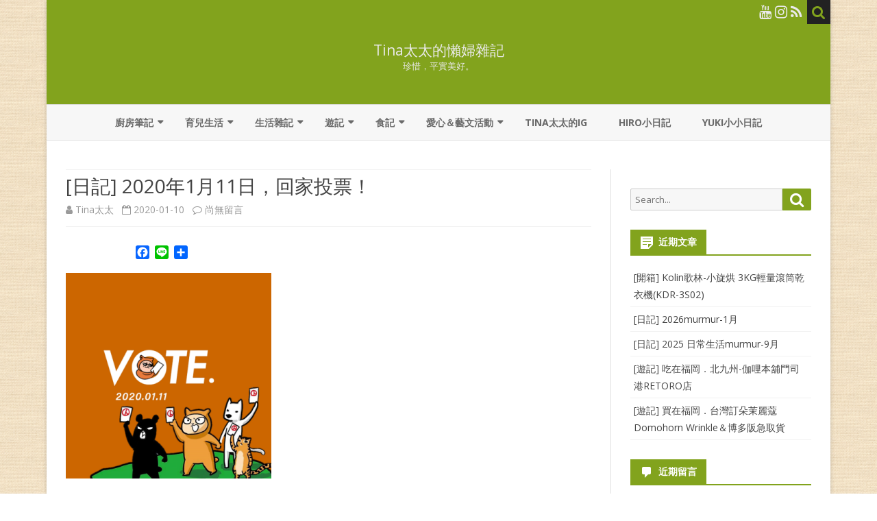

--- FILE ---
content_type: text/html; charset=UTF-8
request_url: https://lazytina.com/%E6%97%A5%E8%A8%98-2020%E5%B9%B41%E6%9C%8811%E6%97%A5%EF%BC%8C%E5%9B%9E%E5%AE%B6%E6%8A%95%E7%A5%A8%EF%BC%81/
body_size: 47616
content:
<!DOCTYPE html>
<html dir="ltr" lang="zh-TW">
<head>
<meta charset="UTF-8" />
<meta name="viewport" content="width=device-width" />
<link rel="profile" href="https://gmpg.org/xfn/11" />
<link rel="pingback" href="https://lazytina.com/xmlrpc.php" />
<title>[日記] 2020年1月11日，回家投票！ | Tina太太的懶婦雜記</title>

		<!-- All in One SEO 4.9.3 - aioseo.com -->
	<meta name="robots" content="max-image-preview:large" />
	<meta name="author" content="Tina太太"/>
	<link rel="canonical" href="https://lazytina.com/%e6%97%a5%e8%a8%98-2020%e5%b9%b41%e6%9c%8811%e6%97%a5%ef%bc%8c%e5%9b%9e%e5%ae%b6%e6%8a%95%e7%a5%a8%ef%bc%81/" />
	<meta name="generator" content="All in One SEO (AIOSEO) 4.9.3" />
		<script type="application/ld+json" class="aioseo-schema">
			{"@context":"https:\/\/schema.org","@graph":[{"@type":"Article","@id":"https:\/\/lazytina.com\/%e6%97%a5%e8%a8%98-2020%e5%b9%b41%e6%9c%8811%e6%97%a5%ef%bc%8c%e5%9b%9e%e5%ae%b6%e6%8a%95%e7%a5%a8%ef%bc%81\/#article","name":"[\u65e5\u8a18] 2020\u5e741\u670811\u65e5\uff0c\u56de\u5bb6\u6295\u7968\uff01 | Tina\u592a\u592a\u7684\u61f6\u5a66\u96dc\u8a18","headline":"[\u65e5\u8a18] 2020\u5e741\u670811\u65e5\uff0c\u56de\u5bb6\u6295\u7968\uff01","author":{"@id":"https:\/\/lazytina.com\/author\/tinazheng\/#author"},"publisher":{"@id":"https:\/\/lazytina.com\/#person"},"image":{"@type":"ImageObject","url":"https:\/\/lazytina.com\/wp-content\/uploads\/2020\/01\/81789899_1463779460446929_9155126320781328384_o.png","width":300,"height":300},"datePublished":"2020-01-10T09:41:16+08:00","dateModified":"2020-01-10T16:29:22+08:00","inLanguage":"zh-TW","mainEntityOfPage":{"@id":"https:\/\/lazytina.com\/%e6%97%a5%e8%a8%98-2020%e5%b9%b41%e6%9c%8811%e6%97%a5%ef%bc%8c%e5%9b%9e%e5%ae%b6%e6%8a%95%e7%a5%a8%ef%bc%81\/#webpage"},"isPartOf":{"@id":"https:\/\/lazytina.com\/%e6%97%a5%e8%a8%98-2020%e5%b9%b41%e6%9c%8811%e6%97%a5%ef%bc%8c%e5%9b%9e%e5%ae%b6%e6%8a%95%e7%a5%a8%ef%bc%81\/#webpage"},"articleSection":"\u751f\u6d3b\u96dc\u8a18-\u65e5\u8a18"},{"@type":"BreadcrumbList","@id":"https:\/\/lazytina.com\/%e6%97%a5%e8%a8%98-2020%e5%b9%b41%e6%9c%8811%e6%97%a5%ef%bc%8c%e5%9b%9e%e5%ae%b6%e6%8a%95%e7%a5%a8%ef%bc%81\/#breadcrumblist","itemListElement":[{"@type":"ListItem","@id":"https:\/\/lazytina.com#listItem","position":1,"name":"Home","item":"https:\/\/lazytina.com","nextItem":{"@type":"ListItem","@id":"https:\/\/lazytina.com\/category\/life\/#listItem","name":"\u751f\u6d3b\u96dc\u8a18"}},{"@type":"ListItem","@id":"https:\/\/lazytina.com\/category\/life\/#listItem","position":2,"name":"\u751f\u6d3b\u96dc\u8a18","item":"https:\/\/lazytina.com\/category\/life\/","nextItem":{"@type":"ListItem","@id":"https:\/\/lazytina.com\/category\/life\/diary\/#listItem","name":"\u751f\u6d3b\u96dc\u8a18-\u65e5\u8a18"},"previousItem":{"@type":"ListItem","@id":"https:\/\/lazytina.com#listItem","name":"Home"}},{"@type":"ListItem","@id":"https:\/\/lazytina.com\/category\/life\/diary\/#listItem","position":3,"name":"\u751f\u6d3b\u96dc\u8a18-\u65e5\u8a18","item":"https:\/\/lazytina.com\/category\/life\/diary\/","nextItem":{"@type":"ListItem","@id":"https:\/\/lazytina.com\/%e6%97%a5%e8%a8%98-2020%e5%b9%b41%e6%9c%8811%e6%97%a5%ef%bc%8c%e5%9b%9e%e5%ae%b6%e6%8a%95%e7%a5%a8%ef%bc%81\/#listItem","name":"[\u65e5\u8a18] 2020\u5e741\u670811\u65e5\uff0c\u56de\u5bb6\u6295\u7968\uff01"},"previousItem":{"@type":"ListItem","@id":"https:\/\/lazytina.com\/category\/life\/#listItem","name":"\u751f\u6d3b\u96dc\u8a18"}},{"@type":"ListItem","@id":"https:\/\/lazytina.com\/%e6%97%a5%e8%a8%98-2020%e5%b9%b41%e6%9c%8811%e6%97%a5%ef%bc%8c%e5%9b%9e%e5%ae%b6%e6%8a%95%e7%a5%a8%ef%bc%81\/#listItem","position":4,"name":"[\u65e5\u8a18] 2020\u5e741\u670811\u65e5\uff0c\u56de\u5bb6\u6295\u7968\uff01","previousItem":{"@type":"ListItem","@id":"https:\/\/lazytina.com\/category\/life\/diary\/#listItem","name":"\u751f\u6d3b\u96dc\u8a18-\u65e5\u8a18"}}]},{"@type":"Person","@id":"https:\/\/lazytina.com\/#person","name":"Tina\u592a\u592a","image":{"@type":"ImageObject","@id":"https:\/\/lazytina.com\/%e6%97%a5%e8%a8%98-2020%e5%b9%b41%e6%9c%8811%e6%97%a5%ef%bc%8c%e5%9b%9e%e5%ae%b6%e6%8a%95%e7%a5%a8%ef%bc%81\/#personImage","url":"https:\/\/secure.gravatar.com\/avatar\/877b8db6fb55d87b5948568a06c27188a98ccde643d936a5ff4f3cd637adbe6f?s=96&d=mm&r=g","width":96,"height":96,"caption":"Tina\u592a\u592a"}},{"@type":"Person","@id":"https:\/\/lazytina.com\/author\/tinazheng\/#author","url":"https:\/\/lazytina.com\/author\/tinazheng\/","name":"Tina\u592a\u592a","image":{"@type":"ImageObject","@id":"https:\/\/lazytina.com\/%e6%97%a5%e8%a8%98-2020%e5%b9%b41%e6%9c%8811%e6%97%a5%ef%bc%8c%e5%9b%9e%e5%ae%b6%e6%8a%95%e7%a5%a8%ef%bc%81\/#authorImage","url":"https:\/\/secure.gravatar.com\/avatar\/877b8db6fb55d87b5948568a06c27188a98ccde643d936a5ff4f3cd637adbe6f?s=96&d=mm&r=g","width":96,"height":96,"caption":"Tina\u592a\u592a"}},{"@type":"WebPage","@id":"https:\/\/lazytina.com\/%e6%97%a5%e8%a8%98-2020%e5%b9%b41%e6%9c%8811%e6%97%a5%ef%bc%8c%e5%9b%9e%e5%ae%b6%e6%8a%95%e7%a5%a8%ef%bc%81\/#webpage","url":"https:\/\/lazytina.com\/%e6%97%a5%e8%a8%98-2020%e5%b9%b41%e6%9c%8811%e6%97%a5%ef%bc%8c%e5%9b%9e%e5%ae%b6%e6%8a%95%e7%a5%a8%ef%bc%81\/","name":"[\u65e5\u8a18] 2020\u5e741\u670811\u65e5\uff0c\u56de\u5bb6\u6295\u7968\uff01 | Tina\u592a\u592a\u7684\u61f6\u5a66\u96dc\u8a18","inLanguage":"zh-TW","isPartOf":{"@id":"https:\/\/lazytina.com\/#website"},"breadcrumb":{"@id":"https:\/\/lazytina.com\/%e6%97%a5%e8%a8%98-2020%e5%b9%b41%e6%9c%8811%e6%97%a5%ef%bc%8c%e5%9b%9e%e5%ae%b6%e6%8a%95%e7%a5%a8%ef%bc%81\/#breadcrumblist"},"author":{"@id":"https:\/\/lazytina.com\/author\/tinazheng\/#author"},"creator":{"@id":"https:\/\/lazytina.com\/author\/tinazheng\/#author"},"image":{"@type":"ImageObject","url":"https:\/\/lazytina.com\/wp-content\/uploads\/2020\/01\/81789899_1463779460446929_9155126320781328384_o.png","@id":"https:\/\/lazytina.com\/%e6%97%a5%e8%a8%98-2020%e5%b9%b41%e6%9c%8811%e6%97%a5%ef%bc%8c%e5%9b%9e%e5%ae%b6%e6%8a%95%e7%a5%a8%ef%bc%81\/#mainImage","width":300,"height":300},"primaryImageOfPage":{"@id":"https:\/\/lazytina.com\/%e6%97%a5%e8%a8%98-2020%e5%b9%b41%e6%9c%8811%e6%97%a5%ef%bc%8c%e5%9b%9e%e5%ae%b6%e6%8a%95%e7%a5%a8%ef%bc%81\/#mainImage"},"datePublished":"2020-01-10T09:41:16+08:00","dateModified":"2020-01-10T16:29:22+08:00"},{"@type":"WebSite","@id":"https:\/\/lazytina.com\/#website","url":"https:\/\/lazytina.com\/","name":"Tina\u592a\u592a\u7684\u61f6\u5a66\u96dc\u8a18","description":"\u73cd\u60dc\uff0c\u5e73\u5be6\u7f8e\u597d\u3002","inLanguage":"zh-TW","publisher":{"@id":"https:\/\/lazytina.com\/#person"}}]}
		</script>
		<!-- All in One SEO -->

<link rel='dns-prefetch' href='//static.addtoany.com' />
<link rel='dns-prefetch' href='//fonts.googleapis.com' />
<link href='https://fonts.gstatic.com' crossorigin rel='preconnect' />
<link rel="alternate" type="application/rss+xml" title="訂閱《Tina太太的懶婦雜記》&raquo; 資訊提供" href="https://lazytina.com/feed/" />
<link rel="alternate" type="application/rss+xml" title="訂閱《Tina太太的懶婦雜記》&raquo; 留言的資訊提供" href="https://lazytina.com/comments/feed/" />
<link rel="alternate" type="application/rss+xml" title="訂閱《Tina太太的懶婦雜記 》&raquo;〈[日記] 2020年1月11日，回家投票！〉留言的資訊提供" href="https://lazytina.com/%e6%97%a5%e8%a8%98-2020%e5%b9%b41%e6%9c%8811%e6%97%a5%ef%bc%8c%e5%9b%9e%e5%ae%b6%e6%8a%95%e7%a5%a8%ef%bc%81/feed/" />
<link rel="alternate" title="oEmbed (JSON)" type="application/json+oembed" href="https://lazytina.com/wp-json/oembed/1.0/embed?url=https%3A%2F%2Flazytina.com%2F%25e6%2597%25a5%25e8%25a8%2598-2020%25e5%25b9%25b41%25e6%259c%258811%25e6%2597%25a5%25ef%25bc%258c%25e5%259b%259e%25e5%25ae%25b6%25e6%258a%2595%25e7%25a5%25a8%25ef%25bc%2581%2F" />
<link rel="alternate" title="oEmbed (XML)" type="text/xml+oembed" href="https://lazytina.com/wp-json/oembed/1.0/embed?url=https%3A%2F%2Flazytina.com%2F%25e6%2597%25a5%25e8%25a8%2598-2020%25e5%25b9%25b41%25e6%259c%258811%25e6%2597%25a5%25ef%25bc%258c%25e5%259b%259e%25e5%25ae%25b6%25e6%258a%2595%25e7%25a5%25a8%25ef%25bc%2581%2F&#038;format=xml" />
		<!-- This site uses the Google Analytics by MonsterInsights plugin v9.11.1 - Using Analytics tracking - https://www.monsterinsights.com/ -->
							<script src="//www.googletagmanager.com/gtag/js?id=G-KPLGBRENM5"  data-cfasync="false" data-wpfc-render="false" type="text/javascript" async></script>
			<script data-cfasync="false" data-wpfc-render="false" type="text/javascript">
				var mi_version = '9.11.1';
				var mi_track_user = true;
				var mi_no_track_reason = '';
								var MonsterInsightsDefaultLocations = {"page_location":"https:\/\/lazytina.com\/%E6%97%A5%E8%A8%98-2020%E5%B9%B41%E6%9C%8811%E6%97%A5%EF%BC%8C%E5%9B%9E%E5%AE%B6%E6%8A%95%E7%A5%A8%EF%BC%81\/"};
								if ( typeof MonsterInsightsPrivacyGuardFilter === 'function' ) {
					var MonsterInsightsLocations = (typeof MonsterInsightsExcludeQuery === 'object') ? MonsterInsightsPrivacyGuardFilter( MonsterInsightsExcludeQuery ) : MonsterInsightsPrivacyGuardFilter( MonsterInsightsDefaultLocations );
				} else {
					var MonsterInsightsLocations = (typeof MonsterInsightsExcludeQuery === 'object') ? MonsterInsightsExcludeQuery : MonsterInsightsDefaultLocations;
				}

								var disableStrs = [
										'ga-disable-G-KPLGBRENM5',
									];

				/* Function to detect opted out users */
				function __gtagTrackerIsOptedOut() {
					for (var index = 0; index < disableStrs.length; index++) {
						if (document.cookie.indexOf(disableStrs[index] + '=true') > -1) {
							return true;
						}
					}

					return false;
				}

				/* Disable tracking if the opt-out cookie exists. */
				if (__gtagTrackerIsOptedOut()) {
					for (var index = 0; index < disableStrs.length; index++) {
						window[disableStrs[index]] = true;
					}
				}

				/* Opt-out function */
				function __gtagTrackerOptout() {
					for (var index = 0; index < disableStrs.length; index++) {
						document.cookie = disableStrs[index] + '=true; expires=Thu, 31 Dec 2099 23:59:59 UTC; path=/';
						window[disableStrs[index]] = true;
					}
				}

				if ('undefined' === typeof gaOptout) {
					function gaOptout() {
						__gtagTrackerOptout();
					}
				}
								window.dataLayer = window.dataLayer || [];

				window.MonsterInsightsDualTracker = {
					helpers: {},
					trackers: {},
				};
				if (mi_track_user) {
					function __gtagDataLayer() {
						dataLayer.push(arguments);
					}

					function __gtagTracker(type, name, parameters) {
						if (!parameters) {
							parameters = {};
						}

						if (parameters.send_to) {
							__gtagDataLayer.apply(null, arguments);
							return;
						}

						if (type === 'event') {
														parameters.send_to = monsterinsights_frontend.v4_id;
							var hookName = name;
							if (typeof parameters['event_category'] !== 'undefined') {
								hookName = parameters['event_category'] + ':' + name;
							}

							if (typeof MonsterInsightsDualTracker.trackers[hookName] !== 'undefined') {
								MonsterInsightsDualTracker.trackers[hookName](parameters);
							} else {
								__gtagDataLayer('event', name, parameters);
							}
							
						} else {
							__gtagDataLayer.apply(null, arguments);
						}
					}

					__gtagTracker('js', new Date());
					__gtagTracker('set', {
						'developer_id.dZGIzZG': true,
											});
					if ( MonsterInsightsLocations.page_location ) {
						__gtagTracker('set', MonsterInsightsLocations);
					}
										__gtagTracker('config', 'G-KPLGBRENM5', {"forceSSL":"true"} );
										window.gtag = __gtagTracker;										(function () {
						/* https://developers.google.com/analytics/devguides/collection/analyticsjs/ */
						/* ga and __gaTracker compatibility shim. */
						var noopfn = function () {
							return null;
						};
						var newtracker = function () {
							return new Tracker();
						};
						var Tracker = function () {
							return null;
						};
						var p = Tracker.prototype;
						p.get = noopfn;
						p.set = noopfn;
						p.send = function () {
							var args = Array.prototype.slice.call(arguments);
							args.unshift('send');
							__gaTracker.apply(null, args);
						};
						var __gaTracker = function () {
							var len = arguments.length;
							if (len === 0) {
								return;
							}
							var f = arguments[len - 1];
							if (typeof f !== 'object' || f === null || typeof f.hitCallback !== 'function') {
								if ('send' === arguments[0]) {
									var hitConverted, hitObject = false, action;
									if ('event' === arguments[1]) {
										if ('undefined' !== typeof arguments[3]) {
											hitObject = {
												'eventAction': arguments[3],
												'eventCategory': arguments[2],
												'eventLabel': arguments[4],
												'value': arguments[5] ? arguments[5] : 1,
											}
										}
									}
									if ('pageview' === arguments[1]) {
										if ('undefined' !== typeof arguments[2]) {
											hitObject = {
												'eventAction': 'page_view',
												'page_path': arguments[2],
											}
										}
									}
									if (typeof arguments[2] === 'object') {
										hitObject = arguments[2];
									}
									if (typeof arguments[5] === 'object') {
										Object.assign(hitObject, arguments[5]);
									}
									if ('undefined' !== typeof arguments[1].hitType) {
										hitObject = arguments[1];
										if ('pageview' === hitObject.hitType) {
											hitObject.eventAction = 'page_view';
										}
									}
									if (hitObject) {
										action = 'timing' === arguments[1].hitType ? 'timing_complete' : hitObject.eventAction;
										hitConverted = mapArgs(hitObject);
										__gtagTracker('event', action, hitConverted);
									}
								}
								return;
							}

							function mapArgs(args) {
								var arg, hit = {};
								var gaMap = {
									'eventCategory': 'event_category',
									'eventAction': 'event_action',
									'eventLabel': 'event_label',
									'eventValue': 'event_value',
									'nonInteraction': 'non_interaction',
									'timingCategory': 'event_category',
									'timingVar': 'name',
									'timingValue': 'value',
									'timingLabel': 'event_label',
									'page': 'page_path',
									'location': 'page_location',
									'title': 'page_title',
									'referrer' : 'page_referrer',
								};
								for (arg in args) {
																		if (!(!args.hasOwnProperty(arg) || !gaMap.hasOwnProperty(arg))) {
										hit[gaMap[arg]] = args[arg];
									} else {
										hit[arg] = args[arg];
									}
								}
								return hit;
							}

							try {
								f.hitCallback();
							} catch (ex) {
							}
						};
						__gaTracker.create = newtracker;
						__gaTracker.getByName = newtracker;
						__gaTracker.getAll = function () {
							return [];
						};
						__gaTracker.remove = noopfn;
						__gaTracker.loaded = true;
						window['__gaTracker'] = __gaTracker;
					})();
									} else {
										console.log("");
					(function () {
						function __gtagTracker() {
							return null;
						}

						window['__gtagTracker'] = __gtagTracker;
						window['gtag'] = __gtagTracker;
					})();
									}
			</script>
							<!-- / Google Analytics by MonsterInsights -->
		<style id='wp-img-auto-sizes-contain-inline-css' type='text/css'>
img:is([sizes=auto i],[sizes^="auto," i]){contain-intrinsic-size:3000px 1500px}
/*# sourceURL=wp-img-auto-sizes-contain-inline-css */
</style>
<style id='wp-emoji-styles-inline-css' type='text/css'>

	img.wp-smiley, img.emoji {
		display: inline !important;
		border: none !important;
		box-shadow: none !important;
		height: 1em !important;
		width: 1em !important;
		margin: 0 0.07em !important;
		vertical-align: -0.1em !important;
		background: none !important;
		padding: 0 !important;
	}
/*# sourceURL=wp-emoji-styles-inline-css */
</style>
<link rel='stylesheet' id='ribosome-fonts-css' href='https://fonts.googleapis.com/css?family=Open+Sans:400italic,700italic,400,700&#038;subset=latin,latin-ext' type='text/css' media='all' />
<link rel='stylesheet' id='ribosome-style-css' href='https://lazytina.com/wp-content/themes/ribosome/style.css?ver=2.5.0' type='text/css' media='all' />
<link rel='stylesheet' id='ribosome-block-style-css' href='https://lazytina.com/wp-content/themes/ribosome/css/blocks.css?ver=2.5.0' type='text/css' media='all' />
<link rel='stylesheet' id='dashicons-css' href='https://lazytina.com/wp-includes/css/dashicons.min.css?ver=6.9' type='text/css' media='all' />
<link rel='stylesheet' id='font-awesome-css' href='https://lazytina.com/wp-content/themes/ribosome/css/font-awesome-4.7.0/css/font-awesome.min.css?ver=6.9' type='text/css' media='all' />
<link rel='stylesheet' id='addtoany-css' href='https://lazytina.com/wp-content/plugins/add-to-any/addtoany.min.css?ver=1.16' type='text/css' media='all' />
<script type="text/javascript" src="https://lazytina.com/wp-content/plugins/google-analytics-for-wordpress/assets/js/frontend-gtag.min.js?ver=9.11.1" id="monsterinsights-frontend-script-js" async="async" data-wp-strategy="async"></script>
<script data-cfasync="false" data-wpfc-render="false" type="text/javascript" id='monsterinsights-frontend-script-js-extra'>/* <![CDATA[ */
var monsterinsights_frontend = {"js_events_tracking":"true","download_extensions":"doc,pdf,ppt,zip,xls,docx,pptx,xlsx","inbound_paths":"[]","home_url":"https:\/\/lazytina.com","hash_tracking":"false","v4_id":"G-KPLGBRENM5"};/* ]]> */
</script>
<script type="text/javascript" id="addtoany-core-js-before">
/* <![CDATA[ */
window.a2a_config=window.a2a_config||{};a2a_config.callbacks=[];a2a_config.overlays=[];a2a_config.templates={};a2a_localize = {
	Share: "分享",
	Save: "儲存",
	Subscribe: "訂閱",
	Email: "電子郵件",
	Bookmark: "書籤",
	ShowAll: "顯示全部",
	ShowLess: "顯示較少",
	FindServices: "尋找服務",
	FindAnyServiceToAddTo: "立即尋找想要新增的服務",
	PoweredBy: "開發團隊:",
	ShareViaEmail: "透過電子郵件分享",
	SubscribeViaEmail: "透過電子郵件訂閱",
	BookmarkInYourBrowser: "在瀏覽器中加入書籤",
	BookmarkInstructions: "按下 Ctrl+D 或 \u2318+D 將這個頁面加入書籤",
	AddToYourFavorites: "新增至 [我的最愛]",
	SendFromWebOrProgram: "透過任何電子郵件地址或電子郵件程式傳送",
	EmailProgram: "電子郵件程式",
	More: "進一步了解...",
	ThanksForSharing: "感謝分享！",
	ThanksForFollowing: "感謝追蹤！"
};


//# sourceURL=addtoany-core-js-before
/* ]]> */
</script>
<script type="text/javascript" defer src="https://static.addtoany.com/menu/page.js" id="addtoany-core-js"></script>
<script type="text/javascript" src="https://lazytina.com/wp-includes/js/jquery/jquery.min.js?ver=3.7.1" id="jquery-core-js"></script>
<script type="text/javascript" src="https://lazytina.com/wp-includes/js/jquery/jquery-migrate.min.js?ver=3.4.1" id="jquery-migrate-js"></script>
<script type="text/javascript" defer src="https://lazytina.com/wp-content/plugins/add-to-any/addtoany.min.js?ver=1.1" id="addtoany-jquery-js"></script>
<script type="text/javascript" id="breeze-prefetch-js-extra">
/* <![CDATA[ */
var breeze_prefetch = {"local_url":"https://lazytina.com","ignore_remote_prefetch":"1","ignore_list":["wp-admin","wp-login.php"]};
//# sourceURL=breeze-prefetch-js-extra
/* ]]> */
</script>
<script type="text/javascript" src="https://lazytina.com/wp-content/plugins/breeze/assets/js/js-front-end/breeze-prefetch-links.min.js?ver=2.2.23" id="breeze-prefetch-js"></script>
<link rel="https://api.w.org/" href="https://lazytina.com/wp-json/" /><link rel="alternate" title="JSON" type="application/json" href="https://lazytina.com/wp-json/wp/v2/posts/26945" /><link rel="EditURI" type="application/rsd+xml" title="RSD" href="https://lazytina.com/xmlrpc.php?rsd" />
<meta name="generator" content="WordPress 6.9" />
<link rel='shortlink' href='https://lazytina.com/?p=26945' />
<style type="text/css">.tptn_counter
{
    text-align: right;
    font-size: medium;
    color:#927676;
}</style>	<style type='text/css'>
		a {color: #82A31D;}
	a:hover {color: #82A31D;}
	.social-icon-wrapper a:hover {color: #82A31D;}
	.toggle-search {color: #82A31D;}
	.prefix-widget-title {color: #82A31D;}
	.sub-title a:hover {color:#82A31D;}
	.entry-content a:visited,.comment-content a:visited {color:#82A31D;}
	button, input[type="submit"], input[type="button"], input[type="reset"] {background-color:#82A31D !important;}
	.bypostauthor cite span {background-color:#82A31D;}
	.entry-header .entry-title a:hover {color:#82A31D ;}
	.archive-header {border-left-color:#82A31D;}
	.main-navigation .current-menu-item > a,
	.main-navigation .current-menu-ancestor > a,
	.main-navigation .current_page_item > a,
	.main-navigation .current_page_ancestor > a {color: #82A31D;}
	.main-navigation li a:hover  {color: #82A31D;}

	.widget-area .widget a:hover {
		color: #82A31D !important;
	}
	footer[role="contentinfo"] a:hover {
		color: #82A31D;
	}
	.author-info a {color: #82A31D;}
	.entry-meta a:hover {
	color: #82A31D;
	}
	.format-status .entry-header header a:hover {
		color: #82A31D;
	}
	.comments-area article header a:hover {
		color: #82A31D;
	}
	a.comment-reply-link:hover,
	a.comment-edit-link:hover {
		color: #82A31D;
	}
	.currenttext, .paginacion a:hover {background-color:#82A31D;}
	.aside{border-left-color:#82A31D !important;}
	blockquote{border-left-color:#82A31D;}
	.logo-header-wrapper{background-color:#82A31D;}
	h3.cabeceras-fp {border-bottom-color:#82A31D;}
	.encabezados-front-page {background-color:#82A31D;}
	.icono-caja-destacados {color: #82A31D;}
	.enlace-caja-destacados:hover {background-color: #82A31D;}
	h2.comments-title {border-left-color:#82A31D;}
	/* Gutenberg */
	.has-theme-color-color,
	a.has-theme-color-color:hover {
		color: #82A31D;
	}
	.has-theme-color-background-color {
		background-color:#82A31D;
	}

			.top-bar {
			background-color: #82A31D;
		}
		.social-icon-wrapper a:hover {
			color:#fff;
		}
	
			.blog-info-sin-imagen {background-color: #82A31D;}
	
			.widget-title-tab{
			background-color:#82A31D;
			color:#fff;
		}
		.widget-title-tab a.rsswidget{color:#fff !important;}
		h3.widget-title { border-bottom:2px solid #82A31D;}
	
	
			.main-navigation {border-top:2px solid #82A31D}
	
	
			.logo-header-wrapper {background-color:#ffffff;}
	
	
	
		body.custom-font-enabled {font-family: "Open Sans", Arial, Verdana;}

			@media screen and (min-width: 768px) {
			#primary {float:left;}
			#secondary {float:right;}
			.site-content {
				border-left: none;
				padding-left:0;
				padding-right: 24px;
				padding-right:1.714285714285714rem;
			}

		}
		@media screen and (min-width: 960px) {
			.site-content {
				border-right: 1px solid #e0e0e0;
			}
		}
	
	@media screen and (min-width: 768px) {
			.excerpt-wrapper{border-left:2px solid #82A31D;}
	
	
			#site-navigation ul{text-align:center;}
		#site-navigation ul li ul{text-align:left;}
		}
	</style>

<style type="text/css">.recentcomments a{display:inline !important;padding:0 !important;margin:0 !important;}</style><style type="text/css" id="custom-background-css">
body.custom-background { background-image: url("https://lazytina.com/wp-content/uploads/2017/08/cloth-a2.png"); background-position: left top; background-size: auto; background-repeat: repeat; background-attachment: scroll; }
</style>
	<link rel="icon" href="https://lazytina.com/wp-content/uploads/2021/04/cropped-cropped-self2-32x32.jpeg" sizes="32x32" />
<link rel="icon" href="https://lazytina.com/wp-content/uploads/2021/04/cropped-cropped-self2-192x192.jpeg" sizes="192x192" />
<link rel="apple-touch-icon" href="https://lazytina.com/wp-content/uploads/2021/04/cropped-cropped-self2-180x180.jpeg" />
<meta name="msapplication-TileImage" content="https://lazytina.com/wp-content/uploads/2021/04/cropped-cropped-self2-270x270.jpeg" />
		<style type="text/css" id="wp-custom-css">
			.sit-title{ 
color:#FF0000; 
font-size:22px;
}

#visitor-counter h2,
.visitor-counter-content p:nth-child(2),
.visitor-counter-content p:nth-child(3),
.visitor-counter-content p:nth-child(4),
.visitor-counter-content p:nth-child(6)
{
    display: none;
}

.visitor-counter-content p
{
    margin-bottom: 0px !important;
}


/*圖片陰影效果*/
.img_style_shadow { 
	box-shadow:3px 3px 12px gray;
}

/*圖片框線效果*/
.img_style_frame { 
border-width:1px; border-style:solid;
}

/*圖片圓角效果*/
.img_style_circle { 
border-radius: 15px; 
}		</style>
		<style>
.ai-viewports                 {--ai: 1;}
.ai-viewport-3                { display: none !important;}
.ai-viewport-2                { display: none !important;}
.ai-viewport-1                { display: inherit !important;}
.ai-viewport-0                { display: none !important;}
@media (min-width: 768px) and (max-width: 979px) {
.ai-viewport-1                { display: none !important;}
.ai-viewport-2                { display: inherit !important;}
}
@media (max-width: 767px) {
.ai-viewport-1                { display: none !important;}
.ai-viewport-3                { display: inherit !important;}
}
</style>
</head>

<body data-rsssl=1 class="wp-singular post-template-default single single-post postid-26945 single-format-standard custom-background wp-embed-responsive wp-theme-ribosome custom-font-enabled single-author">


<div id="page" class="hfeed site">

	<header id="masthead" class="site-header" role="banner">

		<div class="top-bar">
		
		<div class="boton-menu-movil"><i class="fa fa-align-justify"></i></div>

		
		<div class="toggle-search"><i class="fa fa-search"></i></div>
		<div class="social-icon-wrapper">
			
			
			
			
							<a href="https://www.youtube.com/@mrslazytina" title="YouTube" target="_blank"><i class="fa fa-youtube"></i></a>
			
							<a href="https://www.instagram.com/lazymrstina/" title="Instagram" target="_blank"><i class="fa fa-instagram"></i></a>
			
			
			
							<a class="rss" href="https://lazytina.com/feed/" title="RSS" target="_blank"><i class="fa fa-rss"></i></a>
					</div><!-- .social-icon-wrapper -->
	</div><!-- .top-bar -->

	<div class="wrapper-search-top-bar">
		<div class="search-top-bar">
				<div>
		<form method="get" id="searchform-toggle" action="https://lazytina.com/">
			<label for="s" class="assistive-text">Search</label>
			<input type="search" class="txt-search" name="s" id="s" />
			<input type="submit" name="submit" id="btn-search" value="Search" />
		</form>
    </div>		</div>
	</div>
			<div style="position:relative">
				
<div id="menu-movil">
	<div class="search-form-movil">
		<form method="get" id="searchform-movil" action="https://lazytina.com/">
			<label for="s" class="assistive-text">Search</label>
			<input type="search" class="txt-search-movil" placeholder="Search..." name="s" id="s" />
			<input type="submit" name="submit" id="btn-search-movil" value="Search" />
		</form>
	</div><!-- search-form-movil -->
	<div class="menu-movil-enlaces">
		<div class="menu-%e9%a6%96%e9%a0%81%e4%b8%8a%e6%96%b9%e9%81%b8%e5%96%ae-container"><ul id="menu-%e9%a6%96%e9%a0%81%e4%b8%8a%e6%96%b9%e9%81%b8%e5%96%ae" class="nav-menu"><li id="menu-item-10722" class="menu-item menu-item-type-taxonomy menu-item-object-category menu-item-has-children menu-item-10722"><a href="https://lazytina.com/category/kitchen-diary/">廚房筆記</a>
<ul class="sub-menu">
	<li id="menu-item-10723" class="menu-item menu-item-type-taxonomy menu-item-object-category menu-item-10723"><a href="https://lazytina.com/category/kitchen-diary/cooking/">廚房‧烹飪</a></li>
	<li id="menu-item-17363" class="menu-item menu-item-type-taxonomy menu-item-object-category menu-item-17363"><a href="https://lazytina.com/category/kitchen-diary/kitchenware/">廚房‧用具</a></li>
</ul>
</li>
<li id="menu-item-10735" class="menu-item menu-item-type-taxonomy menu-item-object-category menu-item-has-children menu-item-10735"><a href="https://lazytina.com/category/mommy-note/">育兒生活</a>
<ul class="sub-menu">
	<li id="menu-item-10736" class="menu-item menu-item-type-taxonomy menu-item-object-category menu-item-10736"><a href="https://lazytina.com/category/mommy-note/mommy-diary/">媽咪日記</a></li>
	<li id="menu-item-10739" class="menu-item menu-item-type-taxonomy menu-item-object-category menu-item-10739"><a href="https://lazytina.com/category/mommy-note/products/">育兒用品</a></li>
	<li id="menu-item-10740" class="menu-item menu-item-type-taxonomy menu-item-object-category menu-item-10740"><a href="https://lazytina.com/category/mommy-note/games/">遊戲</a></li>
	<li id="menu-item-10737" class="menu-item menu-item-type-taxonomy menu-item-object-category menu-item-10737"><a href="https://lazytina.com/category/mommy-note/pregnant/">懷孕日記</a></li>
	<li id="menu-item-10738" class="menu-item menu-item-type-taxonomy menu-item-object-category menu-item-10738"><a href="https://lazytina.com/category/mommy-note/books/">童書＆育兒書</a></li>
</ul>
</li>
<li id="menu-item-10728" class="menu-item menu-item-type-taxonomy menu-item-object-category current-post-ancestor menu-item-has-children menu-item-10728"><a href="https://lazytina.com/category/life/">生活雜記</a>
<ul class="sub-menu">
	<li id="menu-item-10732" class="menu-item menu-item-type-taxonomy menu-item-object-category current-post-ancestor current-menu-parent current-post-parent menu-item-10732"><a href="https://lazytina.com/category/life/diary/">生活雜記-日記</a></li>
	<li id="menu-item-10733" class="menu-item menu-item-type-taxonomy menu-item-object-category menu-item-10733"><a href="https://lazytina.com/category/life/purchase/">生活雜記-購物‧體驗</a></li>
	<li id="menu-item-10729" class="menu-item menu-item-type-taxonomy menu-item-object-category menu-item-10729"><a href="https://lazytina.com/category/life/pictures/">生活雜記-繪圖‧圖記</a></li>
	<li id="menu-item-10730" class="menu-item menu-item-type-taxonomy menu-item-object-category menu-item-10730"><a href="https://lazytina.com/category/life/house/">生活雜記-小窩</a></li>
	<li id="menu-item-10734" class="menu-item menu-item-type-taxonomy menu-item-object-category menu-item-10734"><a href="https://lazytina.com/category/life/app/">生活雜記-軟體‧APP</a></li>
	<li id="menu-item-10731" class="menu-item menu-item-type-taxonomy menu-item-object-category menu-item-10731"><a href="https://lazytina.com/category/life/feeling/">生活雜記-心情</a></li>
</ul>
</li>
<li id="menu-item-10741" class="menu-item menu-item-type-taxonomy menu-item-object-category menu-item-has-children menu-item-10741"><a href="https://lazytina.com/category/travel/">遊記</a>
<ul class="sub-menu">
	<li id="menu-item-10743" class="menu-item menu-item-type-taxonomy menu-item-object-category menu-item-10743"><a href="https://lazytina.com/category/travel/northern-taiwan/">遊記-台灣‧北部</a></li>
	<li id="menu-item-10744" class="menu-item menu-item-type-taxonomy menu-item-object-category menu-item-10744"><a href="https://lazytina.com/category/travel/east-taiwan/">遊記-台灣‧東部</a></li>
	<li id="menu-item-10742" class="menu-item menu-item-type-taxonomy menu-item-object-category menu-item-10742"><a href="https://lazytina.com/category/travel/southern-taiwan/">遊記-台灣‧中南部</a></li>
	<li id="menu-item-10745" class="menu-item menu-item-type-taxonomy menu-item-object-category menu-item-10745"><a href="https://lazytina.com/category/travel/japan-kansai/">遊記-日本‧關西</a></li>
	<li id="menu-item-25034" class="menu-item menu-item-type-taxonomy menu-item-object-category menu-item-25034"><a href="https://lazytina.com/category/travel/japan-okinawa/">遊記-日本‧沖繩</a></li>
	<li id="menu-item-33720" class="menu-item menu-item-type-taxonomy menu-item-object-category menu-item-33720"><a href="https://lazytina.com/category/travel/japan-kyoshu/">遊記-日本‧九州</a></li>
</ul>
</li>
<li id="menu-item-10746" class="menu-item menu-item-type-taxonomy menu-item-object-category menu-item-has-children menu-item-10746"><a href="https://lazytina.com/category/restaurant/">食記</a>
<ul class="sub-menu">
	<li id="menu-item-10748" class="menu-item menu-item-type-taxonomy menu-item-object-category menu-item-10748"><a href="https://lazytina.com/category/restaurant/northern-taiwan-eat/">食記-台灣‧北部</a></li>
	<li id="menu-item-10749" class="menu-item menu-item-type-taxonomy menu-item-object-category menu-item-10749"><a href="https://lazytina.com/category/restaurant/east-taiwan-eat/">食記-台灣‧東部</a></li>
	<li id="menu-item-10747" class="menu-item menu-item-type-taxonomy menu-item-object-category menu-item-10747"><a href="https://lazytina.com/category/restaurant/south-taiwan-eat/">食記-台灣‧中南部</a></li>
	<li id="menu-item-10750" class="menu-item menu-item-type-taxonomy menu-item-object-category menu-item-10750"><a href="https://lazytina.com/category/restaurant/japan-kansai-eat/">食記-日本‧關西</a></li>
	<li id="menu-item-25035" class="menu-item menu-item-type-taxonomy menu-item-object-category menu-item-25035"><a href="https://lazytina.com/category/restaurant/japan-okinawa-eat/">食記-日本‧沖繩</a></li>
	<li id="menu-item-33721" class="menu-item menu-item-type-taxonomy menu-item-object-category menu-item-33721"><a href="https://lazytina.com/category/restaurant/japan-kyoshu-eat/">食記-日本‧九州</a></li>
</ul>
</li>
<li id="menu-item-10724" class="menu-item menu-item-type-taxonomy menu-item-object-category menu-item-has-children menu-item-10724"><a href="https://lazytina.com/category/activities/">愛心＆藝文活動</a>
<ul class="sub-menu">
	<li id="menu-item-10726" class="menu-item menu-item-type-taxonomy menu-item-object-category menu-item-10726"><a href="https://lazytina.com/category/activities/charity/">愛心活動</a></li>
	<li id="menu-item-10725" class="menu-item menu-item-type-taxonomy menu-item-object-category menu-item-10725"><a href="https://lazytina.com/category/activities/exhibition-concert/">展覽‧音樂會</a></li>
	<li id="menu-item-10727" class="menu-item menu-item-type-taxonomy menu-item-object-category menu-item-10727"><a href="https://lazytina.com/category/activities/movies/">電影‧影片</a></li>
</ul>
</li>
<li id="menu-item-17020" class="menu-item menu-item-type-custom menu-item-object-custom menu-item-17020"><a href="https://www.instagram.com/lazymrstina/">Tina太太的IG</a></li>
<li id="menu-item-26866" class="menu-item menu-item-type-custom menu-item-object-custom menu-item-26866"><a href="https://hiro.ephrain.net/">Hiro小日記</a></li>
<li id="menu-item-29889" class="menu-item menu-item-type-custom menu-item-object-custom menu-item-29889"><a href="https://yuki.ephrain.net/">YUKI小小日記</a></li>
</ul></div>	</div>

	<div class="social-icon-wrapper-movil">
			
			
			
			
							<a href="https://www.youtube.com/@mrslazytina" title="YouTube" target="_blank"><i class="fa fa-youtube"></i></a>
			
							<a href="https://www.instagram.com/lazymrstina/" title="Instagram" target="_blank"><i class="fa fa-instagram"></i></a>
			
			
			
							<a class="rss" href="https://lazytina.com/feed/" title="RSS" target="_blank"><i class="fa fa-rss"></i></a>			
					</div><!-- .social-icon-wrapper -->	
</div><!-- #menu-movil -->
			</div>
						<div class="blog-info-sin-imagen">
			<hgroup>
				<h1 class="site-title"><a href="https://lazytina.com/" title="Tina太太的懶婦雜記" rel="home">Tina太太的懶婦雜記</a></h1>
				<h2 class="site-description">珍惜，平實美好。</h2>
			</hgroup>
			</div>
			
		<nav id="site-navigation" class="main-navigation" role="navigation">
			<a class="assistive-text" href="#content" title="Skip to content">Skip to content</a>
			<div class="menu-%e9%a6%96%e9%a0%81%e4%b8%8a%e6%96%b9%e9%81%b8%e5%96%ae-container"><ul id="menu-%e9%a6%96%e9%a0%81%e4%b8%8a%e6%96%b9%e9%81%b8%e5%96%ae-1" class="nav-menu"><li class="menu-item menu-item-type-taxonomy menu-item-object-category menu-item-has-children menu-item-10722"><a href="https://lazytina.com/category/kitchen-diary/">廚房筆記</a>
<ul class="sub-menu">
	<li class="menu-item menu-item-type-taxonomy menu-item-object-category menu-item-10723"><a href="https://lazytina.com/category/kitchen-diary/cooking/">廚房‧烹飪</a></li>
	<li class="menu-item menu-item-type-taxonomy menu-item-object-category menu-item-17363"><a href="https://lazytina.com/category/kitchen-diary/kitchenware/">廚房‧用具</a></li>
</ul>
</li>
<li class="menu-item menu-item-type-taxonomy menu-item-object-category menu-item-has-children menu-item-10735"><a href="https://lazytina.com/category/mommy-note/">育兒生活</a>
<ul class="sub-menu">
	<li class="menu-item menu-item-type-taxonomy menu-item-object-category menu-item-10736"><a href="https://lazytina.com/category/mommy-note/mommy-diary/">媽咪日記</a></li>
	<li class="menu-item menu-item-type-taxonomy menu-item-object-category menu-item-10739"><a href="https://lazytina.com/category/mommy-note/products/">育兒用品</a></li>
	<li class="menu-item menu-item-type-taxonomy menu-item-object-category menu-item-10740"><a href="https://lazytina.com/category/mommy-note/games/">遊戲</a></li>
	<li class="menu-item menu-item-type-taxonomy menu-item-object-category menu-item-10737"><a href="https://lazytina.com/category/mommy-note/pregnant/">懷孕日記</a></li>
	<li class="menu-item menu-item-type-taxonomy menu-item-object-category menu-item-10738"><a href="https://lazytina.com/category/mommy-note/books/">童書＆育兒書</a></li>
</ul>
</li>
<li class="menu-item menu-item-type-taxonomy menu-item-object-category current-post-ancestor menu-item-has-children menu-item-10728"><a href="https://lazytina.com/category/life/">生活雜記</a>
<ul class="sub-menu">
	<li class="menu-item menu-item-type-taxonomy menu-item-object-category current-post-ancestor current-menu-parent current-post-parent menu-item-10732"><a href="https://lazytina.com/category/life/diary/">生活雜記-日記</a></li>
	<li class="menu-item menu-item-type-taxonomy menu-item-object-category menu-item-10733"><a href="https://lazytina.com/category/life/purchase/">生活雜記-購物‧體驗</a></li>
	<li class="menu-item menu-item-type-taxonomy menu-item-object-category menu-item-10729"><a href="https://lazytina.com/category/life/pictures/">生活雜記-繪圖‧圖記</a></li>
	<li class="menu-item menu-item-type-taxonomy menu-item-object-category menu-item-10730"><a href="https://lazytina.com/category/life/house/">生活雜記-小窩</a></li>
	<li class="menu-item menu-item-type-taxonomy menu-item-object-category menu-item-10734"><a href="https://lazytina.com/category/life/app/">生活雜記-軟體‧APP</a></li>
	<li class="menu-item menu-item-type-taxonomy menu-item-object-category menu-item-10731"><a href="https://lazytina.com/category/life/feeling/">生活雜記-心情</a></li>
</ul>
</li>
<li class="menu-item menu-item-type-taxonomy menu-item-object-category menu-item-has-children menu-item-10741"><a href="https://lazytina.com/category/travel/">遊記</a>
<ul class="sub-menu">
	<li class="menu-item menu-item-type-taxonomy menu-item-object-category menu-item-10743"><a href="https://lazytina.com/category/travel/northern-taiwan/">遊記-台灣‧北部</a></li>
	<li class="menu-item menu-item-type-taxonomy menu-item-object-category menu-item-10744"><a href="https://lazytina.com/category/travel/east-taiwan/">遊記-台灣‧東部</a></li>
	<li class="menu-item menu-item-type-taxonomy menu-item-object-category menu-item-10742"><a href="https://lazytina.com/category/travel/southern-taiwan/">遊記-台灣‧中南部</a></li>
	<li class="menu-item menu-item-type-taxonomy menu-item-object-category menu-item-10745"><a href="https://lazytina.com/category/travel/japan-kansai/">遊記-日本‧關西</a></li>
	<li class="menu-item menu-item-type-taxonomy menu-item-object-category menu-item-25034"><a href="https://lazytina.com/category/travel/japan-okinawa/">遊記-日本‧沖繩</a></li>
	<li class="menu-item menu-item-type-taxonomy menu-item-object-category menu-item-33720"><a href="https://lazytina.com/category/travel/japan-kyoshu/">遊記-日本‧九州</a></li>
</ul>
</li>
<li class="menu-item menu-item-type-taxonomy menu-item-object-category menu-item-has-children menu-item-10746"><a href="https://lazytina.com/category/restaurant/">食記</a>
<ul class="sub-menu">
	<li class="menu-item menu-item-type-taxonomy menu-item-object-category menu-item-10748"><a href="https://lazytina.com/category/restaurant/northern-taiwan-eat/">食記-台灣‧北部</a></li>
	<li class="menu-item menu-item-type-taxonomy menu-item-object-category menu-item-10749"><a href="https://lazytina.com/category/restaurant/east-taiwan-eat/">食記-台灣‧東部</a></li>
	<li class="menu-item menu-item-type-taxonomy menu-item-object-category menu-item-10747"><a href="https://lazytina.com/category/restaurant/south-taiwan-eat/">食記-台灣‧中南部</a></li>
	<li class="menu-item menu-item-type-taxonomy menu-item-object-category menu-item-10750"><a href="https://lazytina.com/category/restaurant/japan-kansai-eat/">食記-日本‧關西</a></li>
	<li class="menu-item menu-item-type-taxonomy menu-item-object-category menu-item-25035"><a href="https://lazytina.com/category/restaurant/japan-okinawa-eat/">食記-日本‧沖繩</a></li>
	<li class="menu-item menu-item-type-taxonomy menu-item-object-category menu-item-33721"><a href="https://lazytina.com/category/restaurant/japan-kyoshu-eat/">食記-日本‧九州</a></li>
</ul>
</li>
<li class="menu-item menu-item-type-taxonomy menu-item-object-category menu-item-has-children menu-item-10724"><a href="https://lazytina.com/category/activities/">愛心＆藝文活動</a>
<ul class="sub-menu">
	<li class="menu-item menu-item-type-taxonomy menu-item-object-category menu-item-10726"><a href="https://lazytina.com/category/activities/charity/">愛心活動</a></li>
	<li class="menu-item menu-item-type-taxonomy menu-item-object-category menu-item-10725"><a href="https://lazytina.com/category/activities/exhibition-concert/">展覽‧音樂會</a></li>
	<li class="menu-item menu-item-type-taxonomy menu-item-object-category menu-item-10727"><a href="https://lazytina.com/category/activities/movies/">電影‧影片</a></li>
</ul>
</li>
<li class="menu-item menu-item-type-custom menu-item-object-custom menu-item-17020"><a href="https://www.instagram.com/lazymrstina/">Tina太太的IG</a></li>
<li class="menu-item menu-item-type-custom menu-item-object-custom menu-item-26866"><a href="https://hiro.ephrain.net/">Hiro小日記</a></li>
<li class="menu-item menu-item-type-custom menu-item-object-custom menu-item-29889"><a href="https://yuki.ephrain.net/">YUKI小小日記</a></li>
</ul></div>		</nav><!-- #site-navigation -->

	</header><!-- #masthead -->

	<div id="main" class="wrapper">

	<div id="primary" class="site-content">
		<div id="content" role="main">

			
				
	<article id="post-26945" class="post-26945 post type-post status-publish format-standard has-post-thumbnail hentry category-diary">
						<header class="entry-header">
					<div class="entry-title-subtitle">
													<h1 class="entry-title">[日記] 2020年1月11日，回家投票！</h1>
						
						<!-- Author, date and comments -->
						<div class='sub-title'>
							<div class="autor-fecha">
								<span class="autor-in-full-posts"><i class="fa fa-user"></i> <span class='author vcard'><a class='fn' rel='author' href='https://lazytina.com/author/tinazheng/'>Tina太太</a></span></span>
								<span class="fecha-in-full-posts">
									&nbsp;&nbsp;<i class="fa fa-calendar-o"></i> <time class='entry-date published' datetime='2020-01-10T09:41:16+08:00'>2020-01-10</time> <time class='updated' style='display:none;' datetime='2020-01-10T16:29:22+08:00'>2020-01-10</time>								</span>
								<span class="comments-in-full-posts">
									&nbsp;&nbsp;<i class="fa fa-comment-o"></i> <a href="https://lazytina.com/%e6%97%a5%e8%a8%98-2020%e5%b9%b41%e6%9c%8811%e6%97%a5%ef%bc%8c%e5%9b%9e%e5%ae%b6%e6%8a%95%e7%a5%a8%ef%bc%81/#respond"><span class="screen-reader-text">在〈[日記] 2020年1月11日，回家投票！〉中</span>尚無留言</a>								</span>
							</div><!-- autor-fecha -->
						</div><!-- .sub-title -->
					</div><!-- .entry-title-subtitle -->
				</header><!-- .entry-header -->
		
		<!-- Subtitle widget area -->
					<div class="sub-title-widget-area">
							</div><!-- .sub-title-widget-area -->
		
		
			<div class="entry-content">
				<div class="addtoany_share_save_container addtoany_content addtoany_content_top"><div class="a2a_kit a2a_kit_size_20 addtoany_list" data-a2a-url="https://lazytina.com/%e6%97%a5%e8%a8%98-2020%e5%b9%b41%e6%9c%8811%e6%97%a5%ef%bc%8c%e5%9b%9e%e5%ae%b6%e6%8a%95%e7%a5%a8%ef%bc%81/" data-a2a-title="[日記] 2020年1月11日，回家投票！"><a class="a2a_button_facebook_like addtoany_special_service" data-layout="button" data-href="https://lazytina.com/%e6%97%a5%e8%a8%98-2020%e5%b9%b41%e6%9c%8811%e6%97%a5%ef%bc%8c%e5%9b%9e%e5%ae%b6%e6%8a%95%e7%a5%a8%ef%bc%81/"></a><a class="a2a_button_facebook" href="https://www.addtoany.com/add_to/facebook?linkurl=https%3A%2F%2Flazytina.com%2F%25e6%2597%25a5%25e8%25a8%2598-2020%25e5%25b9%25b41%25e6%259c%258811%25e6%2597%25a5%25ef%25bc%258c%25e5%259b%259e%25e5%25ae%25b6%25e6%258a%2595%25e7%25a5%25a8%25ef%25bc%2581%2F&amp;linkname=%5B%E6%97%A5%E8%A8%98%5D%202020%E5%B9%B41%E6%9C%8811%E6%97%A5%EF%BC%8C%E5%9B%9E%E5%AE%B6%E6%8A%95%E7%A5%A8%EF%BC%81" title="Facebook" rel="nofollow noopener" target="_blank"></a><a class="a2a_button_line" href="https://www.addtoany.com/add_to/line?linkurl=https%3A%2F%2Flazytina.com%2F%25e6%2597%25a5%25e8%25a8%2598-2020%25e5%25b9%25b41%25e6%259c%258811%25e6%2597%25a5%25ef%25bc%258c%25e5%259b%259e%25e5%25ae%25b6%25e6%258a%2595%25e7%25a5%25a8%25ef%25bc%2581%2F&amp;linkname=%5B%E6%97%A5%E8%A8%98%5D%202020%E5%B9%B41%E6%9C%8811%E6%97%A5%EF%BC%8C%E5%9B%9E%E5%AE%B6%E6%8A%95%E7%A5%A8%EF%BC%81" title="Line" rel="nofollow noopener" target="_blank"></a><a class="a2a_dd addtoany_share_save addtoany_share" href="https://www.addtoany.com/share"></a></div></div><p><img fetchpriority="high" decoding="async" class="alignnone size-full wp-image-26947" src="https://lazytina.com/wp-content/uploads/2020/01/81789899_1463779460446929_9155126320781328384_o.png" alt="" width="300" height="300" srcset="https://lazytina.com/wp-content/uploads/2020/01/81789899_1463779460446929_9155126320781328384_o.png 300w, https://lazytina.com/wp-content/uploads/2020/01/81789899_1463779460446929_9155126320781328384_o-180x180.png 180w, https://lazytina.com/wp-content/uploads/2020/01/81789899_1463779460446929_9155126320781328384_o-60x60.png 60w, https://lazytina.com/wp-content/uploads/2020/01/81789899_1463779460446929_9155126320781328384_o-150x150.png 150w" sizes="(max-width: 300px) 100vw, 300px" /></p>
<p><span style="color: #808000;">♣ 圖片來源：<a href="https://www.facebook.com/watchout.tw/" target="_blank" rel="noopener noreferrer">沃草</a></span></p>
<p>只要是有一點點在關注國際新聞、知道世界現況的人，</p>
<p><span style="color: #999999;">（這裡推一下<a href="https://www.mindiworldnews.com/" target="_blank" rel="noopener noreferrer">敏迪選讀</a>，每一日認真＆幽默地講解國際新聞）</span></p>
<p>絕對不會說出看不起台灣的話，</p>
<p>台灣真的有很多值得驕傲的地方，</p>
<p>我們也許還需要改進，但絕不是放棄或拱手讓人，</p>
<p>握好選票，讓我們投下一張值得驕傲的選票！</p>
<div class="tptn_counter" id="tptn_counter_26945">(本篇瀏覽次數：196 )</div><div class='code-block code-block-2' style='margin: 8px 0; clear: both;'>
<script async src="//pagead2.googlesyndication.com/pagead/js/adsbygoogle.js"></script>
<!-- forarticleuse-300x250 -->
<ins class="adsbygoogle"
     style="display:inline-block;width:300px;height:250px"
     data-ad-client="ca-pub-4837269887561375"
     data-ad-slot="1490271549"></ins>
<script>
(adsbygoogle = window.adsbygoogle || []).push({});
</script>
</div>
<!-- CONTENT END 1 -->
			</div><!-- .entry-content -->

		
		<footer class="entry-meta">
			<!-- Post end widget area -->
							<div class="post-end-widget-area">
									</div>
			
							<div class="entry-meta-term-single">
				
				<span class="entry-meta-categories"><span class="term-icon"><i class="fa fa-folder-open"></i></span> <a href="https://lazytina.com/category/life/diary/" rel="tag">生活雜記-日記</a>&nbsp;&nbsp;&nbsp;</span>

				
				<div style="float:right;"></div>
			</div><!-- .entry-meta-term -->

					</footer><!-- .entry-meta -->
	</article><!-- #post -->
				
                                
				<nav class="nav-single">
					<div class="wrapper-navigation-below">
						
	<nav class="navigation post-navigation" aria-label="文章">
		<h2 class="screen-reader-text">文章導覽</h2>
		<div class="nav-links"><div class="nav-previous"><a href="https://lazytina.com/%e6%97%a5%e8%a8%98-2019-%e5%af%a6%e9%9a%9b%e8%a1%8c%e5%8b%95-murmur-12%e6%9c%88/" rel="prev"><span class="meta-nav"><i class="fa fa-angle-double-left"></i></span> [日記] 2019 實際行動 murmur-12月</a></div><div class="nav-next"><a href="https://lazytina.com/%e9%81%8a%e8%a8%98-%e6%88%91%e5%80%91%e7%9a%84%e5%85%ac%e5%9c%92%e7%ad%86%e8%a8%98%e6%9c%ac%ef%bc%88%e6%9b%b4%e6%96%b0%e6%95%b4%e7%90%86%e4%b8%ad%ef%bc%89/" rel="next">[遊記] 我們的公園筆記本（更新整理中） <span class="meta-nav"><i class="fa fa-angle-double-right"></i></span></a></div></div>
	</nav>					</div><!-- .wrapper-navigation-below -->
				</nav><!-- .nav-single -->
                
                
				
<div id="comments" class="comments-area">

	
	
	<div class="wrapper-form-comments">
		<div id="respond" class="comment-respond">
		<h3 id="reply-title" class="comment-reply-title">發佈留言 <small><a rel="nofollow" id="cancel-comment-reply-link" href="/%E6%97%A5%E8%A8%98-2020%E5%B9%B41%E6%9C%8811%E6%97%A5%EF%BC%8C%E5%9B%9E%E5%AE%B6%E6%8A%95%E7%A5%A8%EF%BC%81/#respond" style="display:none;">取消回覆</a></small></h3><form action="https://lazytina.com/wp-comments-post.php" method="post" id="commentform" class="comment-form"><p class="comment-notes"><span id="email-notes">發佈留言必須填寫的電子郵件地址不會公開。</span> <span class="required-field-message">必填欄位標示為 <span class="required">*</span></span></p><p class="comment-form-comment"><label for="comment">留言 <span class="required">*</span></label> <textarea id="comment" name="comment" cols="45" rows="8" maxlength="65525" required="required"></textarea></p><p class="comment-form-author"><label for="author">顯示名稱</label> <input id="author" name="author" type="text" value="" size="30" maxlength="245" autocomplete="name" /></p>
<p class="comment-form-email"><label for="email">電子郵件地址</label> <input id="email" name="email" type="text" value="" size="30" maxlength="100" aria-describedby="email-notes" autocomplete="email" /></p>
<p class="comment-form-url"><label for="url">個人網站網址</label> <input id="url" name="url" type="text" value="" size="30" maxlength="200" autocomplete="url" /></p>
<p class="form-submit"><input name="submit" type="submit" id="submit" class="submit" value="發佈留言" /> <input type='hidden' name='comment_post_ID' value='26945' id='comment_post_ID' />
<input type='hidden' name='comment_parent' id='comment_parent' value='0' />
</p><p style="display: none;"><input type="hidden" id="akismet_comment_nonce" name="akismet_comment_nonce" value="6037948d74" /></p><p style="display: none !important;" class="akismet-fields-container" data-prefix="ak_"><label>&#916;<textarea name="ak_hp_textarea" cols="45" rows="8" maxlength="100"></textarea></label><input type="hidden" id="ak_js_1" name="ak_js" value="47"/><script>document.getElementById( "ak_js_1" ).setAttribute( "value", ( new Date() ).getTime() );</script></p></form>	</div><!-- #respond -->
		</div>

</div><!-- #comments .comments-area -->

			
		</div><!-- #content -->
	</div><!-- #primary -->


			<div id="secondary" class="widget-area" role="complementary">
			<aside id="ai_widget-3" class="widget block-widget"><div class='ai-viewports ai-viewport-1 ai-insert-1-43441043' style='margin: 8px auto; text-align: center; display: block; clear: both;' data-insertion-position='prepend' data-selector='.ai-insert-1-43441043' data-insertion-no-dbg data-code='[base64]/[base64]' data-block='1'></div>

</aside><aside id="ai_widget-4" class="widget block-widget"><div class='ai-viewports ai-viewport-2 ai-viewport-3 ai-insert-3-53379451' style='margin: 8px 0; clear: both;' data-insertion-position='prepend' data-selector='.ai-insert-3-53379451' data-insertion-no-dbg data-code='[base64]/[base64]' data-block='3'></div>

</aside><aside id="search-2" class="widget widget_search">
<form role="search" method="get" class="search-form" action="https://lazytina.com/">
	<label>
		<span class="screen-reader-text">Search for:</span>
		<input type="search" class="search-field" placeholder="Search..." value="" name="s" title="Search for:" />
	</label>
	<button type="submit" class="search-submit"><span class="screen-reader-text">Search</span></button>
</form>
</aside>
		<aside id="recent-posts-2" class="widget widget_recent_entries">
		<h3 class="widget-title"><span class="widget-title-tab">近期文章</span></h3>
		<ul>
											<li>
					<a href="https://lazytina.com/%e9%96%8b%e7%ae%b1-kolin%e5%b0%8f%e6%97%8b%e7%83%98/">[開箱] Kolin歌林-小旋烘 3KG輕量滾筒乾衣機(KDR-3S02)</a>
									</li>
											<li>
					<a href="https://lazytina.com/%e6%97%a5%e8%a8%98-2026murmur-1%e6%9c%88/">[日記] 2026murmur-1月</a>
									</li>
											<li>
					<a href="https://lazytina.com/%e6%97%a5%e8%a8%98-2025-%e6%97%a5%e5%b8%b8%e7%94%9f%e6%b4%bbmurmur-9%e6%9c%88/">[日記] 2025 日常生活murmur-9月</a>
									</li>
											<li>
					<a href="https://lazytina.com/%e9%81%8a%e8%a8%98-%e5%90%83%e5%9c%a8%e7%a6%8f%e5%b2%a1%ef%bc%8e%e5%8c%97%e4%b9%9d%e5%b7%9e-%e4%bc%bd%e5%93%a9%e6%9c%ac%e8%88%96%e9%96%80%e5%8f%b8%e6%b8%afretoro%e5%ba%97/">[遊記] 吃在福岡．北九州-伽哩本舖門司港RETORO店</a>
									</li>
											<li>
					<a href="https://lazytina.com/%e9%81%8a%e8%a8%98-%e8%b2%b7%e5%9c%a8%e7%a6%8f%e5%b2%a1%ef%bc%8e%e5%8f%b0%e7%81%a3%e8%a8%82%e6%9c%b5%e8%8c%89%e9%ba%97%e8%94%bb/">[遊記] 買在福岡．台灣訂朵茉麗蔻Domohorn Wrinkle＆博多阪急取貨</a>
									</li>
					</ul>

		</aside><aside id="recent-comments-2" class="widget widget_recent_comments"><h3 class="widget-title"><span class="widget-title-tab">近期留言</span></h3><ul id="recentcomments"><li class="recentcomments">「<span class="comment-author-link">ＪＪ姨</span>」於〈<a href="https://lazytina.com/%e6%97%a5%e8%a8%98-2026murmur-1%e6%9c%88/#comment-28255">[日記] 2026murmur-1月</a>〉發佈留言</li><li class="recentcomments">「<span class="comment-author-link">匿名訪客</span>」於〈<a href="https://lazytina.com/%e9%81%8a%e8%a8%98-%e5%90%83%e5%9c%a8%e7%a6%8f%e5%b2%a1%ef%bc%8e%e5%8c%97%e4%b9%9d%e5%b7%9e-%e4%bc%bd%e5%93%a9%e6%9c%ac%e8%88%96%e9%96%80%e5%8f%b8%e6%b8%afretoro%e5%ba%97/#comment-25092">[遊記] 吃在福岡．北九州-伽哩本舖門司港RETORO店</a>〉發佈留言</li><li class="recentcomments">「<span class="comment-author-link">Tina太太</span>」於〈<a href="https://lazytina.com/%e5%ae%b6%e7%94%a8%e5%bb%9a%e9%a4%98%e6%a9%9f/#comment-12469">[開箱] 廚餘大師Foodcycler pro旗艦版家用廚餘機使用心得</a>〉發佈留言</li><li class="recentcomments">「<span class="comment-author-link">huilan</span>」於〈<a href="https://lazytina.com/%e5%ae%b6%e7%94%a8%e5%bb%9a%e9%a4%98%e6%a9%9f/#comment-12460">[開箱] 廚餘大師Foodcycler pro旗艦版家用廚餘機使用心得</a>〉發佈留言</li><li class="recentcomments">「<span class="comment-author-link">JJ姨</span>」於〈<a href="https://lazytina.com/%e6%97%a5%e8%a8%98-2024-%e6%97%a5%e5%b8%b8%e7%94%9f%e6%b4%bb-murmur-8%e6%9c%88/#comment-12124">[日記] 2024 日常生活 murmur-8月</a>〉發佈留言</li></ul></aside><aside id="categories-2" class="widget widget_categories"><h3 class="widget-title"><span class="widget-title-tab">分類</span></h3><form action="https://lazytina.com" method="get"><label class="screen-reader-text" for="cat">分類</label><select  name='cat' id='cat' class='postform'>
	<option value='-1'>選取分類</option>
	<option class="level-0" value="2">廚房筆記&nbsp;&nbsp;(227)</option>
	<option class="level-1" value="28">&nbsp;&nbsp;&nbsp;廚房‧烹飪&nbsp;&nbsp;(206)</option>
	<option class="level-1" value="366">&nbsp;&nbsp;&nbsp;廚房‧用具&nbsp;&nbsp;(26)</option>
	<option class="level-0" value="3">愛心＆藝文活動&nbsp;&nbsp;(69)</option>
	<option class="level-1" value="27">&nbsp;&nbsp;&nbsp;展覽‧音樂會&nbsp;&nbsp;(21)</option>
	<option class="level-1" value="4">&nbsp;&nbsp;&nbsp;愛心活動&nbsp;&nbsp;(40)</option>
	<option class="level-1" value="20">&nbsp;&nbsp;&nbsp;電影‧影片&nbsp;&nbsp;(8)</option>
	<option class="level-0" value="5">生活雜記&nbsp;&nbsp;(393)</option>
	<option class="level-1" value="7">&nbsp;&nbsp;&nbsp;生活雜記-小窩&nbsp;&nbsp;(35)</option>
	<option class="level-1" value="8">&nbsp;&nbsp;&nbsp;生活雜記-心情&nbsp;&nbsp;(37)</option>
	<option class="level-1" value="9">&nbsp;&nbsp;&nbsp;生活雜記-日記&nbsp;&nbsp;(210)</option>
	<option class="level-1" value="6">&nbsp;&nbsp;&nbsp;生活雜記-繪圖‧圖記&nbsp;&nbsp;(19)</option>
	<option class="level-1" value="10">&nbsp;&nbsp;&nbsp;生活雜記-購物‧體驗&nbsp;&nbsp;(79)</option>
	<option class="level-1" value="11">&nbsp;&nbsp;&nbsp;生活雜記-軟體‧APP&nbsp;&nbsp;(19)</option>
	<option class="level-0" value="12">育兒生活&nbsp;&nbsp;(217)</option>
	<option class="level-1" value="26">&nbsp;&nbsp;&nbsp;媽咪日記&nbsp;&nbsp;(129)</option>
	<option class="level-1" value="2416">&nbsp;&nbsp;&nbsp;小學生日記&nbsp;&nbsp;(1)</option>
	<option class="level-1" value="29">&nbsp;&nbsp;&nbsp;懷孕日記&nbsp;&nbsp;(24)</option>
	<option class="level-1" value="30">&nbsp;&nbsp;&nbsp;童書＆育兒書&nbsp;&nbsp;(3)</option>
	<option class="level-1" value="13">&nbsp;&nbsp;&nbsp;育兒用品&nbsp;&nbsp;(45)</option>
	<option class="level-1" value="14">&nbsp;&nbsp;&nbsp;遊戲&nbsp;&nbsp;(16)</option>
	<option class="level-0" value="15">遊記&nbsp;&nbsp;(101)</option>
	<option class="level-1" value="16">&nbsp;&nbsp;&nbsp;遊記-台灣‧中南部&nbsp;&nbsp;(9)</option>
	<option class="level-1" value="17">&nbsp;&nbsp;&nbsp;遊記-台灣‧北部&nbsp;&nbsp;(33)</option>
	<option class="level-1" value="18">&nbsp;&nbsp;&nbsp;遊記-台灣‧東部&nbsp;&nbsp;(18)</option>
	<option class="level-1" value="2986">&nbsp;&nbsp;&nbsp;遊記-日本‧九州&nbsp;&nbsp;(7)</option>
	<option class="level-1" value="1400">&nbsp;&nbsp;&nbsp;遊記-日本‧沖繩&nbsp;&nbsp;(8)</option>
	<option class="level-1" value="19">&nbsp;&nbsp;&nbsp;遊記-日本‧關西&nbsp;&nbsp;(26)</option>
	<option class="level-0" value="21">食記&nbsp;&nbsp;(144)</option>
	<option class="level-1" value="22">&nbsp;&nbsp;&nbsp;食記-台灣‧中南部&nbsp;&nbsp;(10)</option>
	<option class="level-1" value="23">&nbsp;&nbsp;&nbsp;食記-台灣‧北部&nbsp;&nbsp;(106)</option>
	<option class="level-1" value="24">&nbsp;&nbsp;&nbsp;食記-台灣‧東部&nbsp;&nbsp;(11)</option>
	<option class="level-1" value="2987">&nbsp;&nbsp;&nbsp;食記-日本‧九州&nbsp;&nbsp;(3)</option>
	<option class="level-1" value="1375">&nbsp;&nbsp;&nbsp;食記-日本‧沖繩&nbsp;&nbsp;(7)</option>
	<option class="level-1" value="25">&nbsp;&nbsp;&nbsp;食記-日本‧關西&nbsp;&nbsp;(7)</option>
</select>
</form><script type="text/javascript">
/* <![CDATA[ */

( ( dropdownId ) => {
	const dropdown = document.getElementById( dropdownId );
	function onSelectChange() {
		setTimeout( () => {
			if ( 'escape' === dropdown.dataset.lastkey ) {
				return;
			}
			if ( dropdown.value && parseInt( dropdown.value ) > 0 && dropdown instanceof HTMLSelectElement ) {
				dropdown.parentElement.submit();
			}
		}, 250 );
	}
	function onKeyUp( event ) {
		if ( 'Escape' === event.key ) {
			dropdown.dataset.lastkey = 'escape';
		} else {
			delete dropdown.dataset.lastkey;
		}
	}
	function onClick() {
		delete dropdown.dataset.lastkey;
	}
	dropdown.addEventListener( 'keyup', onKeyUp );
	dropdown.addEventListener( 'click', onClick );
	dropdown.addEventListener( 'change', onSelectChange );
})( "cat" );

//# sourceURL=WP_Widget_Categories%3A%3Awidget
/* ]]> */
</script>
</aside><aside id="archives-2" class="widget widget_archive"><h3 class="widget-title"><span class="widget-title-tab">彙整</span></h3>		<label class="screen-reader-text" for="archives-dropdown-2">彙整</label>
		<select id="archives-dropdown-2" name="archive-dropdown">
			
			<option value="">選取月份</option>
				<option value='https://lazytina.com/2026/01/'> 2026 年 1 月 &nbsp;(2)</option>
	<option value='https://lazytina.com/2025/10/'> 2025 年 10 月 &nbsp;(1)</option>
	<option value='https://lazytina.com/2025/09/'> 2025 年 9 月 &nbsp;(5)</option>
	<option value='https://lazytina.com/2025/08/'> 2025 年 8 月 &nbsp;(1)</option>
	<option value='https://lazytina.com/2025/05/'> 2025 年 5 月 &nbsp;(1)</option>
	<option value='https://lazytina.com/2025/04/'> 2025 年 4 月 &nbsp;(2)</option>
	<option value='https://lazytina.com/2025/03/'> 2025 年 3 月 &nbsp;(1)</option>
	<option value='https://lazytina.com/2025/02/'> 2025 年 2 月 &nbsp;(3)</option>
	<option value='https://lazytina.com/2024/12/'> 2024 年 12 月 &nbsp;(3)</option>
	<option value='https://lazytina.com/2024/11/'> 2024 年 11 月 &nbsp;(3)</option>
	<option value='https://lazytina.com/2024/09/'> 2024 年 9 月 &nbsp;(2)</option>
	<option value='https://lazytina.com/2024/08/'> 2024 年 8 月 &nbsp;(2)</option>
	<option value='https://lazytina.com/2024/07/'> 2024 年 7 月 &nbsp;(2)</option>
	<option value='https://lazytina.com/2024/05/'> 2024 年 5 月 &nbsp;(3)</option>
	<option value='https://lazytina.com/2024/04/'> 2024 年 4 月 &nbsp;(3)</option>
	<option value='https://lazytina.com/2024/03/'> 2024 年 3 月 &nbsp;(2)</option>
	<option value='https://lazytina.com/2024/02/'> 2024 年 2 月 &nbsp;(5)</option>
	<option value='https://lazytina.com/2024/01/'> 2024 年 1 月 &nbsp;(5)</option>
	<option value='https://lazytina.com/2023/12/'> 2023 年 12 月 &nbsp;(3)</option>
	<option value='https://lazytina.com/2023/11/'> 2023 年 11 月 &nbsp;(1)</option>
	<option value='https://lazytina.com/2023/10/'> 2023 年 10 月 &nbsp;(2)</option>
	<option value='https://lazytina.com/2023/09/'> 2023 年 9 月 &nbsp;(4)</option>
	<option value='https://lazytina.com/2023/08/'> 2023 年 8 月 &nbsp;(5)</option>
	<option value='https://lazytina.com/2023/07/'> 2023 年 7 月 &nbsp;(6)</option>
	<option value='https://lazytina.com/2023/06/'> 2023 年 6 月 &nbsp;(4)</option>
	<option value='https://lazytina.com/2023/05/'> 2023 年 5 月 &nbsp;(1)</option>
	<option value='https://lazytina.com/2023/04/'> 2023 年 4 月 &nbsp;(2)</option>
	<option value='https://lazytina.com/2023/03/'> 2023 年 3 月 &nbsp;(2)</option>
	<option value='https://lazytina.com/2023/02/'> 2023 年 2 月 &nbsp;(3)</option>
	<option value='https://lazytina.com/2023/01/'> 2023 年 1 月 &nbsp;(3)</option>
	<option value='https://lazytina.com/2022/12/'> 2022 年 12 月 &nbsp;(2)</option>
	<option value='https://lazytina.com/2022/11/'> 2022 年 11 月 &nbsp;(2)</option>
	<option value='https://lazytina.com/2022/10/'> 2022 年 10 月 &nbsp;(3)</option>
	<option value='https://lazytina.com/2022/09/'> 2022 年 9 月 &nbsp;(1)</option>
	<option value='https://lazytina.com/2022/08/'> 2022 年 8 月 &nbsp;(3)</option>
	<option value='https://lazytina.com/2022/07/'> 2022 年 7 月 &nbsp;(2)</option>
	<option value='https://lazytina.com/2022/06/'> 2022 年 6 月 &nbsp;(2)</option>
	<option value='https://lazytina.com/2022/05/'> 2022 年 5 月 &nbsp;(5)</option>
	<option value='https://lazytina.com/2022/03/'> 2022 年 3 月 &nbsp;(3)</option>
	<option value='https://lazytina.com/2022/02/'> 2022 年 2 月 &nbsp;(5)</option>
	<option value='https://lazytina.com/2022/01/'> 2022 年 1 月 &nbsp;(4)</option>
	<option value='https://lazytina.com/2021/12/'> 2021 年 12 月 &nbsp;(1)</option>
	<option value='https://lazytina.com/2021/11/'> 2021 年 11 月 &nbsp;(3)</option>
	<option value='https://lazytina.com/2021/10/'> 2021 年 10 月 &nbsp;(3)</option>
	<option value='https://lazytina.com/2021/09/'> 2021 年 9 月 &nbsp;(6)</option>
	<option value='https://lazytina.com/2021/08/'> 2021 年 8 月 &nbsp;(3)</option>
	<option value='https://lazytina.com/2021/07/'> 2021 年 7 月 &nbsp;(7)</option>
	<option value='https://lazytina.com/2021/06/'> 2021 年 6 月 &nbsp;(4)</option>
	<option value='https://lazytina.com/2021/05/'> 2021 年 5 月 &nbsp;(10)</option>
	<option value='https://lazytina.com/2021/04/'> 2021 年 4 月 &nbsp;(4)</option>
	<option value='https://lazytina.com/2021/03/'> 2021 年 3 月 &nbsp;(5)</option>
	<option value='https://lazytina.com/2021/02/'> 2021 年 2 月 &nbsp;(12)</option>
	<option value='https://lazytina.com/2021/01/'> 2021 年 1 月 &nbsp;(4)</option>
	<option value='https://lazytina.com/2020/12/'> 2020 年 12 月 &nbsp;(4)</option>
	<option value='https://lazytina.com/2020/11/'> 2020 年 11 月 &nbsp;(8)</option>
	<option value='https://lazytina.com/2020/10/'> 2020 年 10 月 &nbsp;(4)</option>
	<option value='https://lazytina.com/2020/09/'> 2020 年 9 月 &nbsp;(5)</option>
	<option value='https://lazytina.com/2020/08/'> 2020 年 8 月 &nbsp;(8)</option>
	<option value='https://lazytina.com/2020/07/'> 2020 年 7 月 &nbsp;(5)</option>
	<option value='https://lazytina.com/2020/06/'> 2020 年 6 月 &nbsp;(7)</option>
	<option value='https://lazytina.com/2020/05/'> 2020 年 5 月 &nbsp;(6)</option>
	<option value='https://lazytina.com/2020/04/'> 2020 年 4 月 &nbsp;(2)</option>
	<option value='https://lazytina.com/2020/03/'> 2020 年 3 月 &nbsp;(5)</option>
	<option value='https://lazytina.com/2020/02/'> 2020 年 2 月 &nbsp;(10)</option>
	<option value='https://lazytina.com/2020/01/'> 2020 年 1 月 &nbsp;(6)</option>
	<option value='https://lazytina.com/2019/12/'> 2019 年 12 月 &nbsp;(3)</option>
	<option value='https://lazytina.com/2019/11/'> 2019 年 11 月 &nbsp;(8)</option>
	<option value='https://lazytina.com/2019/10/'> 2019 年 10 月 &nbsp;(3)</option>
	<option value='https://lazytina.com/2019/09/'> 2019 年 9 月 &nbsp;(4)</option>
	<option value='https://lazytina.com/2019/08/'> 2019 年 8 月 &nbsp;(8)</option>
	<option value='https://lazytina.com/2019/07/'> 2019 年 7 月 &nbsp;(7)</option>
	<option value='https://lazytina.com/2019/06/'> 2019 年 6 月 &nbsp;(2)</option>
	<option value='https://lazytina.com/2019/05/'> 2019 年 5 月 &nbsp;(8)</option>
	<option value='https://lazytina.com/2019/04/'> 2019 年 4 月 &nbsp;(7)</option>
	<option value='https://lazytina.com/2019/03/'> 2019 年 3 月 &nbsp;(5)</option>
	<option value='https://lazytina.com/2019/02/'> 2019 年 2 月 &nbsp;(8)</option>
	<option value='https://lazytina.com/2019/01/'> 2019 年 1 月 &nbsp;(10)</option>
	<option value='https://lazytina.com/2018/12/'> 2018 年 12 月 &nbsp;(6)</option>
	<option value='https://lazytina.com/2018/11/'> 2018 年 11 月 &nbsp;(8)</option>
	<option value='https://lazytina.com/2018/10/'> 2018 年 10 月 &nbsp;(2)</option>
	<option value='https://lazytina.com/2018/09/'> 2018 年 9 月 &nbsp;(3)</option>
	<option value='https://lazytina.com/2018/08/'> 2018 年 8 月 &nbsp;(7)</option>
	<option value='https://lazytina.com/2018/07/'> 2018 年 7 月 &nbsp;(11)</option>
	<option value='https://lazytina.com/2018/06/'> 2018 年 6 月 &nbsp;(6)</option>
	<option value='https://lazytina.com/2018/05/'> 2018 年 5 月 &nbsp;(6)</option>
	<option value='https://lazytina.com/2018/04/'> 2018 年 4 月 &nbsp;(7)</option>
	<option value='https://lazytina.com/2018/03/'> 2018 年 3 月 &nbsp;(8)</option>
	<option value='https://lazytina.com/2018/02/'> 2018 年 2 月 &nbsp;(11)</option>
	<option value='https://lazytina.com/2018/01/'> 2018 年 1 月 &nbsp;(14)</option>
	<option value='https://lazytina.com/2017/12/'> 2017 年 12 月 &nbsp;(10)</option>
	<option value='https://lazytina.com/2017/11/'> 2017 年 11 月 &nbsp;(9)</option>
	<option value='https://lazytina.com/2017/10/'> 2017 年 10 月 &nbsp;(14)</option>
	<option value='https://lazytina.com/2017/09/'> 2017 年 9 月 &nbsp;(11)</option>
	<option value='https://lazytina.com/2017/08/'> 2017 年 8 月 &nbsp;(7)</option>
	<option value='https://lazytina.com/2017/07/'> 2017 年 7 月 &nbsp;(9)</option>
	<option value='https://lazytina.com/2017/06/'> 2017 年 6 月 &nbsp;(6)</option>
	<option value='https://lazytina.com/2017/05/'> 2017 年 5 月 &nbsp;(9)</option>
	<option value='https://lazytina.com/2017/04/'> 2017 年 4 月 &nbsp;(7)</option>
	<option value='https://lazytina.com/2017/03/'> 2017 年 3 月 &nbsp;(9)</option>
	<option value='https://lazytina.com/2017/02/'> 2017 年 2 月 &nbsp;(7)</option>
	<option value='https://lazytina.com/2017/01/'> 2017 年 1 月 &nbsp;(6)</option>
	<option value='https://lazytina.com/2016/12/'> 2016 年 12 月 &nbsp;(9)</option>
	<option value='https://lazytina.com/2016/11/'> 2016 年 11 月 &nbsp;(5)</option>
	<option value='https://lazytina.com/2016/10/'> 2016 年 10 月 &nbsp;(5)</option>
	<option value='https://lazytina.com/2016/09/'> 2016 年 9 月 &nbsp;(4)</option>
	<option value='https://lazytina.com/2016/08/'> 2016 年 8 月 &nbsp;(7)</option>
	<option value='https://lazytina.com/2016/07/'> 2016 年 7 月 &nbsp;(5)</option>
	<option value='https://lazytina.com/2016/06/'> 2016 年 6 月 &nbsp;(5)</option>
	<option value='https://lazytina.com/2016/05/'> 2016 年 5 月 &nbsp;(4)</option>
	<option value='https://lazytina.com/2016/04/'> 2016 年 4 月 &nbsp;(3)</option>
	<option value='https://lazytina.com/2016/03/'> 2016 年 3 月 &nbsp;(4)</option>
	<option value='https://lazytina.com/2016/02/'> 2016 年 2 月 &nbsp;(6)</option>
	<option value='https://lazytina.com/2016/01/'> 2016 年 1 月 &nbsp;(3)</option>
	<option value='https://lazytina.com/2015/12/'> 2015 年 12 月 &nbsp;(10)</option>
	<option value='https://lazytina.com/2015/11/'> 2015 年 11 月 &nbsp;(8)</option>
	<option value='https://lazytina.com/2015/10/'> 2015 年 10 月 &nbsp;(10)</option>
	<option value='https://lazytina.com/2015/09/'> 2015 年 9 月 &nbsp;(12)</option>
	<option value='https://lazytina.com/2015/08/'> 2015 年 8 月 &nbsp;(10)</option>
	<option value='https://lazytina.com/2015/07/'> 2015 年 7 月 &nbsp;(5)</option>
	<option value='https://lazytina.com/2015/06/'> 2015 年 6 月 &nbsp;(9)</option>
	<option value='https://lazytina.com/2015/05/'> 2015 年 5 月 &nbsp;(7)</option>
	<option value='https://lazytina.com/2015/04/'> 2015 年 4 月 &nbsp;(6)</option>
	<option value='https://lazytina.com/2015/03/'> 2015 年 3 月 &nbsp;(14)</option>
	<option value='https://lazytina.com/2015/02/'> 2015 年 2 月 &nbsp;(7)</option>
	<option value='https://lazytina.com/2015/01/'> 2015 年 1 月 &nbsp;(6)</option>
	<option value='https://lazytina.com/2014/12/'> 2014 年 12 月 &nbsp;(13)</option>
	<option value='https://lazytina.com/2014/11/'> 2014 年 11 月 &nbsp;(11)</option>
	<option value='https://lazytina.com/2014/10/'> 2014 年 10 月 &nbsp;(12)</option>
	<option value='https://lazytina.com/2014/09/'> 2014 年 9 月 &nbsp;(11)</option>
	<option value='https://lazytina.com/2014/08/'> 2014 年 8 月 &nbsp;(11)</option>
	<option value='https://lazytina.com/2014/07/'> 2014 年 7 月 &nbsp;(12)</option>
	<option value='https://lazytina.com/2014/06/'> 2014 年 6 月 &nbsp;(4)</option>
	<option value='https://lazytina.com/2014/05/'> 2014 年 5 月 &nbsp;(6)</option>
	<option value='https://lazytina.com/2014/04/'> 2014 年 4 月 &nbsp;(4)</option>
	<option value='https://lazytina.com/2014/03/'> 2014 年 3 月 &nbsp;(4)</option>
	<option value='https://lazytina.com/2014/02/'> 2014 年 2 月 &nbsp;(5)</option>
	<option value='https://lazytina.com/2014/01/'> 2014 年 1 月 &nbsp;(4)</option>
	<option value='https://lazytina.com/2013/12/'> 2013 年 12 月 &nbsp;(6)</option>
	<option value='https://lazytina.com/2013/11/'> 2013 年 11 月 &nbsp;(7)</option>
	<option value='https://lazytina.com/2013/10/'> 2013 年 10 月 &nbsp;(7)</option>
	<option value='https://lazytina.com/2013/09/'> 2013 年 9 月 &nbsp;(6)</option>
	<option value='https://lazytina.com/2013/08/'> 2013 年 8 月 &nbsp;(7)</option>
	<option value='https://lazytina.com/2013/07/'> 2013 年 7 月 &nbsp;(4)</option>
	<option value='https://lazytina.com/2013/06/'> 2013 年 6 月 &nbsp;(4)</option>
	<option value='https://lazytina.com/2013/05/'> 2013 年 5 月 &nbsp;(6)</option>
	<option value='https://lazytina.com/2013/04/'> 2013 年 4 月 &nbsp;(4)</option>
	<option value='https://lazytina.com/2013/03/'> 2013 年 3 月 &nbsp;(5)</option>
	<option value='https://lazytina.com/2013/02/'> 2013 年 2 月 &nbsp;(5)</option>
	<option value='https://lazytina.com/2013/01/'> 2013 年 1 月 &nbsp;(3)</option>
	<option value='https://lazytina.com/2012/12/'> 2012 年 12 月 &nbsp;(3)</option>
	<option value='https://lazytina.com/2012/11/'> 2012 年 11 月 &nbsp;(6)</option>
	<option value='https://lazytina.com/2012/10/'> 2012 年 10 月 &nbsp;(1)</option>
	<option value='https://lazytina.com/2012/09/'> 2012 年 9 月 &nbsp;(3)</option>
	<option value='https://lazytina.com/2012/08/'> 2012 年 8 月 &nbsp;(4)</option>
	<option value='https://lazytina.com/2012/07/'> 2012 年 7 月 &nbsp;(3)</option>
	<option value='https://lazytina.com/2012/06/'> 2012 年 6 月 &nbsp;(3)</option>
	<option value='https://lazytina.com/2012/05/'> 2012 年 5 月 &nbsp;(13)</option>
	<option value='https://lazytina.com/2012/04/'> 2012 年 4 月 &nbsp;(6)</option>
	<option value='https://lazytina.com/2012/03/'> 2012 年 3 月 &nbsp;(7)</option>
	<option value='https://lazytina.com/2012/02/'> 2012 年 2 月 &nbsp;(9)</option>
	<option value='https://lazytina.com/2012/01/'> 2012 年 1 月 &nbsp;(3)</option>
	<option value='https://lazytina.com/2011/12/'> 2011 年 12 月 &nbsp;(7)</option>
	<option value='https://lazytina.com/2011/11/'> 2011 年 11 月 &nbsp;(6)</option>
	<option value='https://lazytina.com/2011/10/'> 2011 年 10 月 &nbsp;(3)</option>
	<option value='https://lazytina.com/2011/09/'> 2011 年 9 月 &nbsp;(4)</option>
	<option value='https://lazytina.com/2011/08/'> 2011 年 8 月 &nbsp;(3)</option>
	<option value='https://lazytina.com/2011/07/'> 2011 年 7 月 &nbsp;(5)</option>
	<option value='https://lazytina.com/2011/06/'> 2011 年 6 月 &nbsp;(3)</option>
	<option value='https://lazytina.com/2011/05/'> 2011 年 5 月 &nbsp;(4)</option>
	<option value='https://lazytina.com/2011/04/'> 2011 年 4 月 &nbsp;(4)</option>
	<option value='https://lazytina.com/2011/03/'> 2011 年 3 月 &nbsp;(8)</option>
	<option value='https://lazytina.com/2011/02/'> 2011 年 2 月 &nbsp;(9)</option>
	<option value='https://lazytina.com/2011/01/'> 2011 年 1 月 &nbsp;(14)</option>
	<option value='https://lazytina.com/2010/12/'> 2010 年 12 月 &nbsp;(6)</option>
	<option value='https://lazytina.com/2010/11/'> 2010 年 11 月 &nbsp;(4)</option>
	<option value='https://lazytina.com/2010/10/'> 2010 年 10 月 &nbsp;(8)</option>
	<option value='https://lazytina.com/2010/09/'> 2010 年 9 月 &nbsp;(9)</option>
	<option value='https://lazytina.com/2010/08/'> 2010 年 8 月 &nbsp;(5)</option>
	<option value='https://lazytina.com/2010/07/'> 2010 年 7 月 &nbsp;(12)</option>
	<option value='https://lazytina.com/2010/06/'> 2010 年 6 月 &nbsp;(8)</option>
	<option value='https://lazytina.com/2010/05/'> 2010 年 5 月 &nbsp;(9)</option>
	<option value='https://lazytina.com/2010/04/'> 2010 年 4 月 &nbsp;(3)</option>
	<option value='https://lazytina.com/2010/03/'> 2010 年 3 月 &nbsp;(7)</option>
	<option value='https://lazytina.com/2010/02/'> 2010 年 2 月 &nbsp;(3)</option>
	<option value='https://lazytina.com/2010/01/'> 2010 年 1 月 &nbsp;(9)</option>
	<option value='https://lazytina.com/2009/12/'> 2009 年 12 月 &nbsp;(1)</option>
	<option value='https://lazytina.com/2009/11/'> 2009 年 11 月 &nbsp;(4)</option>
	<option value='https://lazytina.com/2009/10/'> 2009 年 10 月 &nbsp;(10)</option>
	<option value='https://lazytina.com/2009/09/'> 2009 年 9 月 &nbsp;(9)</option>
	<option value='https://lazytina.com/2009/08/'> 2009 年 8 月 &nbsp;(3)</option>
	<option value='https://lazytina.com/2009/07/'> 2009 年 7 月 &nbsp;(1)</option>
	<option value='https://lazytina.com/2009/05/'> 2009 年 5 月 &nbsp;(2)</option>
	<option value='https://lazytina.com/2009/04/'> 2009 年 4 月 &nbsp;(6)</option>
	<option value='https://lazytina.com/2009/03/'> 2009 年 3 月 &nbsp;(2)</option>
	<option value='https://lazytina.com/2009/02/'> 2009 年 2 月 &nbsp;(4)</option>
	<option value='https://lazytina.com/2009/01/'> 2009 年 1 月 &nbsp;(1)</option>
	<option value='https://lazytina.com/2008/11/'> 2008 年 11 月 &nbsp;(2)</option>
	<option value='https://lazytina.com/2008/08/'> 2008 年 8 月 &nbsp;(7)</option>
	<option value='https://lazytina.com/2008/07/'> 2008 年 7 月 &nbsp;(2)</option>
	<option value='https://lazytina.com/2008/06/'> 2008 年 6 月 &nbsp;(3)</option>
	<option value='https://lazytina.com/2008/05/'> 2008 年 5 月 &nbsp;(2)</option>
	<option value='https://lazytina.com/2008/04/'> 2008 年 4 月 &nbsp;(5)</option>

		</select>

			<script type="text/javascript">
/* <![CDATA[ */

( ( dropdownId ) => {
	const dropdown = document.getElementById( dropdownId );
	function onSelectChange() {
		setTimeout( () => {
			if ( 'escape' === dropdown.dataset.lastkey ) {
				return;
			}
			if ( dropdown.value ) {
				document.location.href = dropdown.value;
			}
		}, 250 );
	}
	function onKeyUp( event ) {
		if ( 'Escape' === event.key ) {
			dropdown.dataset.lastkey = 'escape';
		} else {
			delete dropdown.dataset.lastkey;
		}
	}
	function onClick() {
		delete dropdown.dataset.lastkey;
	}
	dropdown.addEventListener( 'keyup', onKeyUp );
	dropdown.addEventListener( 'click', onClick );
	dropdown.addEventListener( 'change', onSelectChange );
})( "archives-dropdown-2" );

//# sourceURL=WP_Widget_Archives%3A%3Awidget
/* ]]> */
</script>
</aside><aside id="meta-2" class="widget widget_meta"><h3 class="widget-title"><span class="widget-title-tab">其他操作</span></h3>
		<ul>
						<li><a href="https://lazytina.com/wp-login.php">登入</a></li>
			<li><a href="https://lazytina.com/feed/">訂閱網站內容的資訊提供</a></li>
			<li><a href="https://lazytina.com/comments/feed/">訂閱留言的資訊提供</a></li>

			<li><a href="https://tw.wordpress.org/">WordPress.org 台灣繁體中文</a></li>
		</ul>

		</aside><aside id="text-2" class="widget widget_text">			<div class="textwidget"><div style="display: none;"><script>var itm = {id:"759"};</script><script src="https://i-tm.com.tw/api/itm-tracker.js" data-id="759" data-partner="0"></script></div>
</div>
		</aside>		</div><!-- #secondary -->
		</div><!-- #main .wrapper -->
	<footer id="colophon" role="contentinfo">
		<div class="site-info">
			<div class="credits credits-left">
						</div>

			<div class="credits credits-center">
			本網誌所有圖片與文字請勿公開轉載、<br />改作、抄襲或是用於任何商業用途。			</div>

			<div class="credits credits-right">
			<a href="https://galussothemes.com/wordpress-themes/ribosome">Ribosome</a> by GalussoThemes.com<br />
			Powered by<a href="https://wordpress.org/" title="Semantic Personal Publishing Platform"> WordPress</a>
			</div>
		</div><!-- .site-info -->
	</footer><!-- #colophon -->
</div><!-- #page -->

	<div class="ir-arriba"><i class="fa fa-arrow-up"></i></div>
	<script type="speculationrules">
{"prefetch":[{"source":"document","where":{"and":[{"href_matches":"/*"},{"not":{"href_matches":["/wp-*.php","/wp-admin/*","/wp-content/uploads/*","/wp-content/*","/wp-content/plugins/*","/wp-content/themes/ribosome/*","/*\\?(.+)"]}},{"not":{"selector_matches":"a[rel~=\"nofollow\"]"}},{"not":{"selector_matches":".no-prefetch, .no-prefetch a"}}]},"eagerness":"conservative"}]}
</script>
<script data-ad-client="ca-pub-4837269887561375" async src="https://pagead2.googlesyndication.com/pagead/js/adsbygoogle.js"></script>
<script type="text/javascript" id="tptn_tracker-js-extra">
/* <![CDATA[ */
var ajax_tptn_tracker = {"ajax_url":"https://lazytina.com/","top_ten_id":"26945","top_ten_blog_id":"1","activate_counter":"11","top_ten_debug":"0","tptn_rnd":"308536492"};
//# sourceURL=tptn_tracker-js-extra
/* ]]> */
</script>
<script type="text/javascript" src="https://lazytina.com/wp-content/plugins/top-10/includes/js/top-10-tracker.min.js?ver=4.1.1" id="tptn_tracker-js"></script>
<script type="text/javascript" src="https://lazytina.com/wp-includes/js/comment-reply.min.js?ver=6.9" id="comment-reply-js" async="async" data-wp-strategy="async" fetchpriority="low"></script>
<script type="text/javascript" src="https://lazytina.com/wp-content/themes/ribosome/js/navigation.js?ver=20140711" id="ribosome-navigation-js"></script>
<script type="text/javascript" src="https://lazytina.com/wp-content/themes/ribosome/js/ribosome-scripts-functions.js?ver=2.5.0" id="ribosome-scripts-functions-js"></script>
<script defer type="text/javascript" src="https://lazytina.com/wp-content/plugins/akismet/_inc/akismet-frontend.js?ver=1763735190" id="akismet-frontend-js"></script>
<script id="wp-emoji-settings" type="application/json">
{"baseUrl":"https://s.w.org/images/core/emoji/17.0.2/72x72/","ext":".png","svgUrl":"https://s.w.org/images/core/emoji/17.0.2/svg/","svgExt":".svg","source":{"concatemoji":"https://lazytina.com/wp-includes/js/wp-emoji-release.min.js?ver=6.9"}}
</script>
<script type="module">
/* <![CDATA[ */
/*! This file is auto-generated */
const a=JSON.parse(document.getElementById("wp-emoji-settings").textContent),o=(window._wpemojiSettings=a,"wpEmojiSettingsSupports"),s=["flag","emoji"];function i(e){try{var t={supportTests:e,timestamp:(new Date).valueOf()};sessionStorage.setItem(o,JSON.stringify(t))}catch(e){}}function c(e,t,n){e.clearRect(0,0,e.canvas.width,e.canvas.height),e.fillText(t,0,0);t=new Uint32Array(e.getImageData(0,0,e.canvas.width,e.canvas.height).data);e.clearRect(0,0,e.canvas.width,e.canvas.height),e.fillText(n,0,0);const a=new Uint32Array(e.getImageData(0,0,e.canvas.width,e.canvas.height).data);return t.every((e,t)=>e===a[t])}function p(e,t){e.clearRect(0,0,e.canvas.width,e.canvas.height),e.fillText(t,0,0);var n=e.getImageData(16,16,1,1);for(let e=0;e<n.data.length;e++)if(0!==n.data[e])return!1;return!0}function u(e,t,n,a){switch(t){case"flag":return n(e,"\ud83c\udff3\ufe0f\u200d\u26a7\ufe0f","\ud83c\udff3\ufe0f\u200b\u26a7\ufe0f")?!1:!n(e,"\ud83c\udde8\ud83c\uddf6","\ud83c\udde8\u200b\ud83c\uddf6")&&!n(e,"\ud83c\udff4\udb40\udc67\udb40\udc62\udb40\udc65\udb40\udc6e\udb40\udc67\udb40\udc7f","\ud83c\udff4\u200b\udb40\udc67\u200b\udb40\udc62\u200b\udb40\udc65\u200b\udb40\udc6e\u200b\udb40\udc67\u200b\udb40\udc7f");case"emoji":return!a(e,"\ud83e\u1fac8")}return!1}function f(e,t,n,a){let r;const o=(r="undefined"!=typeof WorkerGlobalScope&&self instanceof WorkerGlobalScope?new OffscreenCanvas(300,150):document.createElement("canvas")).getContext("2d",{willReadFrequently:!0}),s=(o.textBaseline="top",o.font="600 32px Arial",{});return e.forEach(e=>{s[e]=t(o,e,n,a)}),s}function r(e){var t=document.createElement("script");t.src=e,t.defer=!0,document.head.appendChild(t)}a.supports={everything:!0,everythingExceptFlag:!0},new Promise(t=>{let n=function(){try{var e=JSON.parse(sessionStorage.getItem(o));if("object"==typeof e&&"number"==typeof e.timestamp&&(new Date).valueOf()<e.timestamp+604800&&"object"==typeof e.supportTests)return e.supportTests}catch(e){}return null}();if(!n){if("undefined"!=typeof Worker&&"undefined"!=typeof OffscreenCanvas&&"undefined"!=typeof URL&&URL.createObjectURL&&"undefined"!=typeof Blob)try{var e="postMessage("+f.toString()+"("+[JSON.stringify(s),u.toString(),c.toString(),p.toString()].join(",")+"));",a=new Blob([e],{type:"text/javascript"});const r=new Worker(URL.createObjectURL(a),{name:"wpTestEmojiSupports"});return void(r.onmessage=e=>{i(n=e.data),r.terminate(),t(n)})}catch(e){}i(n=f(s,u,c,p))}t(n)}).then(e=>{for(const n in e)a.supports[n]=e[n],a.supports.everything=a.supports.everything&&a.supports[n],"flag"!==n&&(a.supports.everythingExceptFlag=a.supports.everythingExceptFlag&&a.supports[n]);var t;a.supports.everythingExceptFlag=a.supports.everythingExceptFlag&&!a.supports.flag,a.supports.everything||((t=a.source||{}).concatemoji?r(t.concatemoji):t.wpemoji&&t.twemoji&&(r(t.twemoji),r(t.wpemoji)))});
//# sourceURL=https://lazytina.com/wp-includes/js/wp-emoji-loader.min.js
/* ]]> */
</script>
<script>
function b2a(a){var b,c=0,l=0,f="",g=[];if(!a)return a;do{var e=a.charCodeAt(c++);var h=a.charCodeAt(c++);var k=a.charCodeAt(c++);var d=e<<16|h<<8|k;e=63&d>>18;h=63&d>>12;k=63&d>>6;d&=63;g[l++]="ABCDEFGHIJKLMNOPQRSTUVWXYZabcdefghijklmnopqrstuvwxyz0123456789+/=".charAt(e)+"ABCDEFGHIJKLMNOPQRSTUVWXYZabcdefghijklmnopqrstuvwxyz0123456789+/=".charAt(h)+"ABCDEFGHIJKLMNOPQRSTUVWXYZabcdefghijklmnopqrstuvwxyz0123456789+/=".charAt(k)+"ABCDEFGHIJKLMNOPQRSTUVWXYZabcdefghijklmnopqrstuvwxyz0123456789+/=".charAt(d)}while(c<
a.length);return f=g.join(""),b=a.length%3,(b?f.slice(0,b-3):f)+"===".slice(b||3)}function a2b(a){var b,c,l,f={},g=0,e=0,h="",k=String.fromCharCode,d=a.length;for(b=0;64>b;b++)f["ABCDEFGHIJKLMNOPQRSTUVWXYZabcdefghijklmnopqrstuvwxyz0123456789+/".charAt(b)]=b;for(c=0;d>c;c++)for(b=f[a.charAt(c)],g=(g<<6)+b,e+=6;8<=e;)((l=255&g>>>(e-=8))||d-2>c)&&(h+=k(l));return h}b64e=function(a){return btoa(encodeURIComponent(a).replace(/%([0-9A-F]{2})/g,function(b,a){return String.fromCharCode("0x"+a)}))};
b64d=function(a){return decodeURIComponent(atob(a).split("").map(function(a){return"%"+("00"+a.charCodeAt(0).toString(16)).slice(-2)}).join(""))};
/* <![CDATA[ */
ai_front = {"insertion_before":"BEFORE","insertion_after":"AFTER","insertion_prepend":"PREPEND CONTENT","insertion_append":"APPEND CONTENT","insertion_replace_content":"REPLACE CONTENT","insertion_replace_element":"REPLACE ELEMENT","visible":"VISIBLE","hidden":"HIDDEN","fallback":"FALLBACK","automatically_placed":"Automatically placed by AdSense Auto ads code","cancel":"Cancel","use":"Use","add":"Add","parent":"Parent","cancel_element_selection":"Cancel element selection","select_parent_element":"Select parent element","css_selector":"CSS selector","use_current_selector":"Use current selector","element":"ELEMENT","path":"PATH","selector":"SELECTOR"};
/* ]]> */
var ai_cookie_js=!0,ai_block_class_def="code-block";
/*
 js-cookie v3.0.5 | MIT  JavaScript Cookie v2.2.0
 https://github.com/js-cookie/js-cookie

 Copyright 2006, 2015 Klaus Hartl & Fagner Brack
 Released under the MIT license
*/
if("undefined"!==typeof ai_cookie_js){(function(a,f){"object"===typeof exports&&"undefined"!==typeof module?module.exports=f():"function"===typeof define&&define.amd?define(f):(a="undefined"!==typeof globalThis?globalThis:a||self,function(){var b=a.Cookies,c=a.Cookies=f();c.noConflict=function(){a.Cookies=b;return c}}())})(this,function(){function a(b){for(var c=1;c<arguments.length;c++){var g=arguments[c],e;for(e in g)b[e]=g[e]}return b}function f(b,c){function g(e,d,h){if("undefined"!==typeof document){h=
a({},c,h);"number"===typeof h.expires&&(h.expires=new Date(Date.now()+864E5*h.expires));h.expires&&(h.expires=h.expires.toUTCString());e=encodeURIComponent(e).replace(/%(2[346B]|5E|60|7C)/g,decodeURIComponent).replace(/[()]/g,escape);var l="",k;for(k in h)h[k]&&(l+="; "+k,!0!==h[k]&&(l+="="+h[k].split(";")[0]));return document.cookie=e+"="+b.write(d,e)+l}}return Object.create({set:g,get:function(e){if("undefined"!==typeof document&&(!arguments.length||e)){for(var d=document.cookie?document.cookie.split("; "):
[],h={},l=0;l<d.length;l++){var k=d[l].split("="),p=k.slice(1).join("=");try{var n=decodeURIComponent(k[0]);h[n]=b.read(p,n);if(e===n)break}catch(q){}}return e?h[e]:h}},remove:function(e,d){g(e,"",a({},d,{expires:-1}))},withAttributes:function(e){return f(this.converter,a({},this.attributes,e))},withConverter:function(e){return f(a({},this.converter,e),this.attributes)}},{attributes:{value:Object.freeze(c)},converter:{value:Object.freeze(b)}})}return f({read:function(b){'"'===b[0]&&(b=b.slice(1,-1));
return b.replace(/(%[\dA-F]{2})+/gi,decodeURIComponent)},write:function(b){return encodeURIComponent(b).replace(/%(2[346BF]|3[AC-F]|40|5[BDE]|60|7[BCD])/g,decodeURIComponent)}},{path:"/"})});AiCookies=Cookies.noConflict();function m(a){if(null==a)return a;'"'===a.charAt(0)&&(a=a.slice(1,-1));try{a=JSON.parse(a)}catch(f){}return a}ai_check_block=function(a){var f="undefined"!==typeof ai_debugging;if(null==a)return!0;var b=m(AiCookies.get("aiBLOCKS"));ai_debug_cookie_status="";null==b&&(b={});"undefined"!==
typeof ai_delay_showing_pageviews&&(b.hasOwnProperty(a)||(b[a]={}),b[a].hasOwnProperty("d")||(b[a].d=ai_delay_showing_pageviews,f&&console.log("AI CHECK block",a,"NO COOKIE DATA d, delayed for",ai_delay_showing_pageviews,"pageviews")));if(b.hasOwnProperty(a)){for(var c in b[a]){if("x"==c){var g="",e=document.querySelectorAll('span[data-ai-block="'+a+'"]')[0];"aiHash"in e.dataset&&(g=e.dataset.aiHash);e="";b[a].hasOwnProperty("h")&&(e=b[a].h);f&&console.log("AI CHECK block",a,"x cookie hash",e,"code hash",
g);var d=new Date;d=b[a][c]-Math.round(d.getTime()/1E3);if(0<d&&e==g)return ai_debug_cookie_status=b="closed for "+d+" s = "+Math.round(1E4*d/3600/24)/1E4+" days",f&&console.log("AI CHECK block",a,b),f&&console.log(""),!1;f&&console.log("AI CHECK block",a,"removing x");ai_set_cookie(a,"x","");b[a].hasOwnProperty("i")||b[a].hasOwnProperty("c")||ai_set_cookie(a,"h","")}else if("d"==c){if(0!=b[a][c])return ai_debug_cookie_status=b="delayed for "+b[a][c]+" pageviews",f&&console.log("AI CHECK block",a,
b),f&&console.log(""),!1}else if("i"==c){g="";e=document.querySelectorAll('span[data-ai-block="'+a+'"]')[0];"aiHash"in e.dataset&&(g=e.dataset.aiHash);e="";b[a].hasOwnProperty("h")&&(e=b[a].h);f&&console.log("AI CHECK block",a,"i cookie hash",e,"code hash",g);if(0==b[a][c]&&e==g)return ai_debug_cookie_status=b="max impressions reached",f&&console.log("AI CHECK block",a,b),f&&console.log(""),!1;if(0>b[a][c]&&e==g){d=new Date;d=-b[a][c]-Math.round(d.getTime()/1E3);if(0<d)return ai_debug_cookie_status=
b="max imp. reached ("+Math.round(1E4*d/24/3600)/1E4+" days = "+d+" s)",f&&console.log("AI CHECK block",a,b),f&&console.log(""),!1;f&&console.log("AI CHECK block",a,"removing i");ai_set_cookie(a,"i","");b[a].hasOwnProperty("c")||b[a].hasOwnProperty("x")||(f&&console.log("AI CHECK block",a,"cookie h removed"),ai_set_cookie(a,"h",""))}}if("ipt"==c&&0==b[a][c]&&(d=new Date,g=Math.round(d.getTime()/1E3),d=b[a].it-g,0<d))return ai_debug_cookie_status=b="max imp. per time reached ("+Math.round(1E4*d/24/
3600)/1E4+" days = "+d+" s)",f&&console.log("AI CHECK block",a,b),f&&console.log(""),!1;if("c"==c){g="";e=document.querySelectorAll('span[data-ai-block="'+a+'"]')[0];"aiHash"in e.dataset&&(g=e.dataset.aiHash);e="";b[a].hasOwnProperty("h")&&(e=b[a].h);f&&console.log("AI CHECK block",a,"c cookie hash",e,"code hash",g);if(0==b[a][c]&&e==g)return ai_debug_cookie_status=b="max clicks reached",f&&console.log("AI CHECK block",a,b),f&&console.log(""),!1;if(0>b[a][c]&&e==g){d=new Date;d=-b[a][c]-Math.round(d.getTime()/
1E3);if(0<d)return ai_debug_cookie_status=b="max clicks reached ("+Math.round(1E4*d/24/3600)/1E4+" days = "+d+" s)",f&&console.log("AI CHECK block",a,b),f&&console.log(""),!1;f&&console.log("AI CHECK block",a,"removing c");ai_set_cookie(a,"c","");b[a].hasOwnProperty("i")||b[a].hasOwnProperty("x")||(f&&console.log("AI CHECK block",a,"cookie h removed"),ai_set_cookie(a,"h",""))}}if("cpt"==c&&0==b[a][c]&&(d=new Date,g=Math.round(d.getTime()/1E3),d=b[a].ct-g,0<d))return ai_debug_cookie_status=b="max clicks per time reached ("+
Math.round(1E4*d/24/3600)/1E4+" days = "+d+" s)",f&&console.log("AI CHECK block",a,b),f&&console.log(""),!1}if(b.hasOwnProperty("G")&&b.G.hasOwnProperty("cpt")&&0==b.G.cpt&&(d=new Date,g=Math.round(d.getTime()/1E3),d=b.G.ct-g,0<d))return ai_debug_cookie_status=b="max global clicks per time reached ("+Math.round(1E4*d/24/3600)/1E4+" days = "+d+" s)",f&&console.log("AI CHECK GLOBAL",b),f&&console.log(""),!1}ai_debug_cookie_status="OK";f&&console.log("AI CHECK block",a,"OK");f&&console.log("");return!0};
ai_check_and_insert_block=function(a,f){var b="undefined"!==typeof ai_debugging;if(null==a)return!0;var c=document.getElementsByClassName(f);if(c.length){c=c[0];var g=c.closest("."+ai_block_class_def),e=ai_check_block(a);!e&&0!=parseInt(c.getAttribute("limits-fallback"))&&c.hasAttribute("data-fallback-code")&&(b&&console.log("AI CHECK FAILED, INSERTING FALLBACK BLOCK",c.getAttribute("limits-fallback")),c.setAttribute("data-code",c.getAttribute("data-fallback-code")),null!=g&&g.hasAttribute("data-ai")&&
c.hasAttribute("fallback-tracking")&&c.hasAttribute("fallback_level")&&g.setAttribute("data-ai-"+c.getAttribute("fallback_level"),c.getAttribute("fallback-tracking")),e=!0);c.removeAttribute("data-selector");e?(ai_insert_code(c),g&&(b=g.querySelectorAll(".ai-debug-block"),b.length&&(g.classList.remove("ai-list-block"),g.classList.remove("ai-list-block-ip"),g.classList.remove("ai-list-block-filter"),g.style.visibility="",g.classList.contains("ai-remove-position")&&(g.style.position="")))):(b=c.closest("div[data-ai]"),
null!=b&&"undefined"!=typeof b.getAttribute("data-ai")&&(e=JSON.parse(b64d(b.getAttribute("data-ai"))),"undefined"!==typeof e&&e.constructor===Array&&(e[1]="",b.setAttribute("data-ai",b64e(JSON.stringify(e))))),g&&(b=g.querySelectorAll(".ai-debug-block"),b.length&&(g.classList.remove("ai-list-block"),g.classList.remove("ai-list-block-ip"),g.classList.remove("ai-list-block-filter"),g.style.visibility="",g.classList.contains("ai-remove-position")&&(g.style.position=""))));c.classList.remove(f)}c=document.querySelectorAll("."+
f+"-dbg");g=0;for(b=c.length;g<b;g++)e=c[g],e.querySelector(".ai-status").textContent=ai_debug_cookie_status,e.querySelector(".ai-cookie-data").textContent=ai_get_cookie_text(a),e.classList.remove(f+"-dbg")};ai_load_cookie=function(){var a="undefined"!==typeof ai_debugging,f=m(AiCookies.get("aiBLOCKS"));null==f&&(f={},a&&console.log("AI COOKIE NOT PRESENT"));a&&console.log("AI COOKIE LOAD",f);return f};ai_set_cookie=function(a,f,b){var c="undefined"!==typeof ai_debugging;c&&console.log("AI COOKIE SET block:",
a,"property:",f,"value:",b);var g=ai_load_cookie();if(""===b){if(g.hasOwnProperty(a)){delete g[a][f];a:{f=g[a];for(e in f)if(f.hasOwnProperty(e)){var e=!1;break a}e=!0}e&&delete g[a]}}else g.hasOwnProperty(a)||(g[a]={}),g[a][f]=b;0===Object.keys(g).length&&g.constructor===Object?(AiCookies.remove("aiBLOCKS"),c&&console.log("AI COOKIE REMOVED")):AiCookies.set("aiBLOCKS",JSON.stringify(g),{expires:365,path:"/"});if(c)if(a=m(AiCookies.get("aiBLOCKS")),"undefined"!=typeof a){console.log("AI COOKIE NEW",
a);console.log("AI COOKIE DATA:");for(var d in a){for(var h in a[d])"x"==h?(c=new Date,c=a[d][h]-Math.round(c.getTime()/1E3),console.log("  BLOCK",d,"closed for",c,"s = ",Math.round(1E4*c/3600/24)/1E4,"days")):"d"==h?console.log("  BLOCK",d,"delayed for",a[d][h],"pageviews"):"e"==h?console.log("  BLOCK",d,"show every",a[d][h],"pageviews"):"i"==h?(e=a[d][h],0<=e?console.log("  BLOCK",d,a[d][h],"impressions until limit"):(c=new Date,c=-e-Math.round(c.getTime()/1E3),console.log("  BLOCK",d,"max impressions, closed for",
c,"s =",Math.round(1E4*c/3600/24)/1E4,"days"))):"ipt"==h?console.log("  BLOCK",d,a[d][h],"impressions until limit per time period"):"it"==h?(c=new Date,c=a[d][h]-Math.round(c.getTime()/1E3),console.log("  BLOCK",d,"impressions limit expiration in",c,"s =",Math.round(1E4*c/3600/24)/1E4,"days")):"c"==h?(e=a[d][h],0<=e?console.log("  BLOCK",d,e,"clicks until limit"):(c=new Date,c=-e-Math.round(c.getTime()/1E3),console.log("  BLOCK",d,"max clicks, closed for",c,"s =",Math.round(1E4*c/3600/24)/1E4,"days"))):
"cpt"==h?console.log("  BLOCK",d,a[d][h],"clicks until limit per time period"):"ct"==h?(c=new Date,c=a[d][h]-Math.round(c.getTime()/1E3),console.log("  BLOCK",d,"clicks limit expiration in ",c,"s =",Math.round(1E4*c/3600/24)/1E4,"days")):"h"==h?console.log("  BLOCK",d,"hash",a[d][h]):console.log("      ?:",d,":",h,a[d][h]);console.log("")}}else console.log("AI COOKIE NOT PRESENT");return g};ai_get_cookie_text=function(a){var f=m(AiCookies.get("aiBLOCKS"));null==f&&(f={});var b="";f.hasOwnProperty("G")&&
(b="G["+JSON.stringify(f.G).replace(/"/g,"").replace("{","").replace("}","")+"] ");var c="";f.hasOwnProperty(a)&&(c=JSON.stringify(f[a]).replace(/"/g,"").replace("{","").replace("}",""));return b+c}};
var ai_insertion_js=!0,ai_block_class_def="code-block";
if("undefined"!=typeof ai_insertion_js){ai_insert=function(a,h,l){if(-1!=h.indexOf(":eq("))if(window.jQuery&&window.jQuery.fn)var n=jQuery(h);else{console.error("AI INSERT USING jQuery QUERIES:",h,"- jQuery not found");return}else n=document.querySelectorAll(h);for(var u=0,y=n.length;u<y;u++){var d=n[u];selector_string=d.hasAttribute("id")?"#"+d.getAttribute("id"):d.hasAttribute("class")?"."+d.getAttribute("class").replace(RegExp(" ","g"),"."):"";var w=document.createElement("div");w.innerHTML=l;
var m=w.getElementsByClassName("ai-selector-counter")[0];null!=m&&(m.innerText=u+1);m=w.getElementsByClassName("ai-debug-name ai-main")[0];if(null!=m){var r=a.toUpperCase();"undefined"!=typeof ai_front&&("before"==a?r=ai_front.insertion_before:"after"==a?r=ai_front.insertion_after:"prepend"==a?r=ai_front.insertion_prepend:"append"==a?r=ai_front.insertion_append:"replace-content"==a?r=ai_front.insertion_replace_content:"replace-element"==a&&(r=ai_front.insertion_replace_element));-1==selector_string.indexOf(".ai-viewports")&&
(m.innerText=r+" "+h+" ("+d.tagName.toLowerCase()+selector_string+")")}m=document.createRange();try{var v=m.createContextualFragment(w.innerHTML)}catch(t){}"before"==a?d.parentNode.insertBefore(v,d):"after"==a?d.parentNode.insertBefore(v,d.nextSibling):"prepend"==a?d.insertBefore(v,d.firstChild):"append"==a?d.insertBefore(v,null):"replace-content"==a?(d.innerHTML="",d.insertBefore(v,null)):"replace-element"==a&&(d.parentNode.insertBefore(v,d),d.parentNode.removeChild(d));z()}};ai_insert_code=function(a){function h(m,
r){return null==m?!1:m.classList?m.classList.contains(r):-1<(" "+m.className+" ").indexOf(" "+r+" ")}function l(m,r){null!=m&&(m.classList?m.classList.add(r):m.className+=" "+r)}function n(m,r){null!=m&&(m.classList?m.classList.remove(r):m.className=m.className.replace(new RegExp("(^|\\b)"+r.split(" ").join("|")+"(\\b|$)","gi")," "))}if("undefined"!=typeof a){var u=!1;if(h(a,"no-visibility-check")||a.offsetWidth||a.offsetHeight||a.getClientRects().length){u=a.getAttribute("data-code");var y=a.getAttribute("data-insertion-position"),
d=a.getAttribute("data-selector");if(null!=u)if(null!=y&&null!=d){if(-1!=d.indexOf(":eq(")?window.jQuery&&window.jQuery.fn&&jQuery(d).length:document.querySelectorAll(d).length)ai_insert(y,d,b64d(u)),n(a,"ai-viewports")}else{y=document.createRange();try{var w=y.createContextualFragment(b64d(u))}catch(m){}a.parentNode.insertBefore(w,a.nextSibling);n(a,"ai-viewports")}u=!0}else w=a.previousElementSibling,h(w,"ai-debug-bar")&&h(w,"ai-debug-script")&&(n(w,"ai-debug-script"),l(w,"ai-debug-viewport-invisible")),
n(a,"ai-viewports");return u}};ai_insert_list_code=function(a){var h=document.getElementsByClassName(a)[0];if("undefined"!=typeof h){var l=ai_insert_code(h),n=h.closest("div."+ai_block_class_def);if(n){l||n.removeAttribute("data-ai");var u=n.querySelectorAll(".ai-debug-block");n&&u.length&&(n.classList.remove("ai-list-block"),n.classList.remove("ai-list-block-ip"),n.classList.remove("ai-list-block-filter"),n.style.visibility="",n.classList.contains("ai-remove-position")&&(n.style.position=""))}h.classList.remove(a);
l&&z()}};ai_insert_viewport_code=function(a){var h=document.getElementsByClassName(a)[0];if("undefined"!=typeof h){var l=ai_insert_code(h);h.classList.remove(a);l&&(a=h.closest("div."+ai_block_class_def),null!=a&&(l=h.getAttribute("style"),null!=l&&a.setAttribute("style",a.getAttribute("style")+" "+l)));setTimeout(function(){h.removeAttribute("style")},2);z()}};ai_insert_adsense_fallback_codes=function(a){a.style.display="none";var h=a.closest(".ai-fallback-adsense"),l=h.nextElementSibling;l.getAttribute("data-code")?
ai_insert_code(l)&&z():l.style.display="block";h.classList.contains("ai-empty-code")&&null!=a.closest("."+ai_block_class_def)&&(a=a.closest("."+ai_block_class_def).getElementsByClassName("code-block-label"),0!=a.length&&(a[0].style.display="none"))};ai_insert_code_by_class=function(a){var h=document.getElementsByClassName(a)[0];"undefined"!=typeof h&&(ai_insert_code(h),h.classList.remove(a))};ai_insert_client_code=function(a,h){var l=document.getElementsByClassName(a)[0];if("undefined"!=typeof l){var n=
l.getAttribute("data-code");null!=n&&ai_check_block()&&(l.setAttribute("data-code",n.substring(Math.floor(h/19))),ai_insert_code_by_class(a),l.remove())}};ai_process_elements_active=!1;function z(){ai_process_elements_active||setTimeout(function(){ai_process_elements_active=!1;"function"==typeof ai_process_rotations&&ai_process_rotations();"function"==typeof ai_process_lists&&ai_process_lists();"function"==typeof ai_process_ip_addresses&&ai_process_ip_addresses();"function"==typeof ai_process_filter_hooks&&
ai_process_filter_hooks();"function"==typeof ai_adb_process_blocks&&ai_adb_process_blocks();"function"==typeof ai_process_impressions&&1==ai_tracking_finished&&ai_process_impressions();"function"==typeof ai_install_click_trackers&&1==ai_tracking_finished&&ai_install_click_trackers();"function"==typeof ai_install_close_buttons&&ai_install_close_buttons(document);"function"==typeof ai_process_wait_for_interaction&&ai_process_wait_for_interaction();"function"==typeof ai_process_delayed_blocks&&ai_process_delayed_blocks()},
5);ai_process_elements_active=!0}const B=document.querySelector("body");(new MutationObserver(function(a,h){for(const l of a)"attributes"===l.type&&"data-ad-status"==l.attributeName&&"unfilled"==l.target.dataset.adStatus&&l.target.closest(".ai-fallback-adsense")&&ai_insert_adsense_fallback_codes(l.target)})).observe(B,{attributes:!0,childList:!1,subtree:!0});var Arrive=function(a,h,l){function n(t,c,e){d.addMethod(c,e,t.unbindEvent);d.addMethod(c,e,t.unbindEventWithSelectorOrCallback);d.addMethod(c,
e,t.unbindEventWithSelectorAndCallback)}function u(t){t.arrive=r.bindEvent;n(r,t,"unbindArrive");t.leave=v.bindEvent;n(v,t,"unbindLeave")}if(a.MutationObserver&&"undefined"!==typeof HTMLElement){var y=0,d=function(){var t=HTMLElement.prototype.matches||HTMLElement.prototype.webkitMatchesSelector||HTMLElement.prototype.mozMatchesSelector||HTMLElement.prototype.msMatchesSelector;return{matchesSelector:function(c,e){return c instanceof HTMLElement&&t.call(c,e)},addMethod:function(c,e,f){var b=c[e];c[e]=
function(){if(f.length==arguments.length)return f.apply(this,arguments);if("function"==typeof b)return b.apply(this,arguments)}},callCallbacks:function(c,e){e&&e.options.onceOnly&&1==e.firedElems.length&&(c=[c[0]]);for(var f=0,b;b=c[f];f++)b&&b.callback&&b.callback.call(b.elem,b.elem);e&&e.options.onceOnly&&1==e.firedElems.length&&e.me.unbindEventWithSelectorAndCallback.call(e.target,e.selector,e.callback)},checkChildNodesRecursively:function(c,e,f,b){for(var g=0,k;k=c[g];g++)f(k,e,b)&&b.push({callback:e.callback,
elem:k}),0<k.childNodes.length&&d.checkChildNodesRecursively(k.childNodes,e,f,b)},mergeArrays:function(c,e){var f={},b;for(b in c)c.hasOwnProperty(b)&&(f[b]=c[b]);for(b in e)e.hasOwnProperty(b)&&(f[b]=e[b]);return f},toElementsArray:function(c){"undefined"===typeof c||"number"===typeof c.length&&c!==a||(c=[c]);return c}}}(),w=function(){var t=function(){this._eventsBucket=[];this._beforeRemoving=this._beforeAdding=null};t.prototype.addEvent=function(c,e,f,b){c={target:c,selector:e,options:f,callback:b,
firedElems:[]};this._beforeAdding&&this._beforeAdding(c);this._eventsBucket.push(c);return c};t.prototype.removeEvent=function(c){for(var e=this._eventsBucket.length-1,f;f=this._eventsBucket[e];e--)c(f)&&(this._beforeRemoving&&this._beforeRemoving(f),(f=this._eventsBucket.splice(e,1))&&f.length&&(f[0].callback=null))};t.prototype.beforeAdding=function(c){this._beforeAdding=c};t.prototype.beforeRemoving=function(c){this._beforeRemoving=c};return t}(),m=function(t,c){var e=new w,f=this,b={fireOnAttributesModification:!1};
e.beforeAdding(function(g){var k=g.target;if(k===a.document||k===a)k=document.getElementsByTagName("html")[0];var p=new MutationObserver(function(x){c.call(this,x,g)});var q=t(g.options);p.observe(k,q);g.observer=p;g.me=f});e.beforeRemoving(function(g){g.observer.disconnect()});this.bindEvent=function(g,k,p){k=d.mergeArrays(b,k);for(var q=d.toElementsArray(this),x=0;x<q.length;x++)e.addEvent(q[x],g,k,p)};this.unbindEvent=function(){var g=d.toElementsArray(this);e.removeEvent(function(k){for(var p=
0;p<g.length;p++)if(this===l||k.target===g[p])return!0;return!1})};this.unbindEventWithSelectorOrCallback=function(g){var k=d.toElementsArray(this);e.removeEvent("function"===typeof g?function(p){for(var q=0;q<k.length;q++)if((this===l||p.target===k[q])&&p.callback===g)return!0;return!1}:function(p){for(var q=0;q<k.length;q++)if((this===l||p.target===k[q])&&p.selector===g)return!0;return!1})};this.unbindEventWithSelectorAndCallback=function(g,k){var p=d.toElementsArray(this);e.removeEvent(function(q){for(var x=
0;x<p.length;x++)if((this===l||q.target===p[x])&&q.selector===g&&q.callback===k)return!0;return!1})};return this},r=new function(){function t(f,b,g){return d.matchesSelector(f,b.selector)&&(f._id===l&&(f._id=y++),-1==b.firedElems.indexOf(f._id))?(b.firedElems.push(f._id),!0):!1}var c={fireOnAttributesModification:!1,onceOnly:!1,existing:!1};r=new m(function(f){var b={attributes:!1,childList:!0,subtree:!0};f.fireOnAttributesModification&&(b.attributes=!0);return b},function(f,b){f.forEach(function(g){var k=
g.addedNodes,p=g.target,q=[];null!==k&&0<k.length?d.checkChildNodesRecursively(k,b,t,q):"attributes"===g.type&&t(p,b,q)&&q.push({callback:b.callback,elem:p});d.callCallbacks(q,b)})});var e=r.bindEvent;r.bindEvent=function(f,b,g){"undefined"===typeof g?(g=b,b=c):b=d.mergeArrays(c,b);var k=d.toElementsArray(this);if(b.existing){for(var p=[],q=0;q<k.length;q++)for(var x=k[q].querySelectorAll(f),A=0;A<x.length;A++)p.push({callback:g,elem:x[A]});if(b.onceOnly&&p.length)return g.call(p[0].elem,p[0].elem);
setTimeout(d.callCallbacks,1,p)}e.call(this,f,b,g)};return r},v=new function(){function t(f,b){return d.matchesSelector(f,b.selector)}var c={};v=new m(function(){return{childList:!0,subtree:!0}},function(f,b){f.forEach(function(g){g=g.removedNodes;var k=[];null!==g&&0<g.length&&d.checkChildNodesRecursively(g,b,t,k);d.callCallbacks(k,b)})});var e=v.bindEvent;v.bindEvent=function(f,b,g){"undefined"===typeof g?(g=b,b=c):b=d.mergeArrays(c,b);e.call(this,f,b,g)};return v};h&&u(h.fn);u(HTMLElement.prototype);
u(NodeList.prototype);u(HTMLCollection.prototype);u(HTMLDocument.prototype);u(Window.prototype);h={};n(r,h,"unbindAllArrive");n(v,h,"unbindAllLeave");return h}}(window,"undefined"===typeof jQuery?null:jQuery,void 0)};
;!function(a,b){a(function(){"use strict";function a(a,b){return null!=a&&null!=b&&a.toLowerCase()===b.toLowerCase()}function c(a,b){var c,d,e=a.length;if(!e||!b)return!1;for(c=b.toLowerCase(),d=0;d<e;++d)if(c===a[d].toLowerCase())return!0;return!1}function d(a){for(var b in a)i.call(a,b)&&(a[b]=new RegExp(a[b],"i"))}function e(a){return(a||"").substr(0,500)}function f(a,b){this.ua=e(a),this._cache={},this.maxPhoneWidth=b||600}var g={};g.mobileDetectRules={phones:{iPhone:"\\biPhone\\b|\\biPod\\b",BlackBerry:"BlackBerry|\\bBB10\\b|rim[0-9]+|\\b(BBA100|BBB100|BBD100|BBE100|BBF100|STH100)\\b-[0-9]+",Pixel:"; \\bPixel\\b",HTC:"HTC|HTC.*(Sensation|Evo|Vision|Explorer|6800|8100|8900|A7272|S510e|C110e|Legend|Desire|T8282)|APX515CKT|Qtek9090|APA9292KT|HD_mini|Sensation.*Z710e|PG86100|Z715e|Desire.*(A8181|HD)|ADR6200|ADR6400L|ADR6425|001HT|Inspire 4G|Android.*\\bEVO\\b|T-Mobile G1|Z520m|Android [0-9.]+; Pixel",Nexus:"Nexus One|Nexus S|Galaxy.*Nexus|Android.*Nexus.*Mobile|Nexus 4|Nexus 5|Nexus 5X|Nexus 6",Dell:"Dell[;]? (Streak|Aero|Venue|Venue Pro|Flash|Smoke|Mini 3iX)|XCD28|XCD35|\\b001DL\\b|\\b101DL\\b|\\bGS01\\b",Motorola:"Motorola|DROIDX|DROID BIONIC|\\bDroid\\b.*Build|Android.*Xoom|HRI39|MOT-|A1260|A1680|A555|A853|A855|A953|A955|A956|Motorola.*ELECTRIFY|Motorola.*i1|i867|i940|MB200|MB300|MB501|MB502|MB508|MB511|MB520|MB525|MB526|MB611|MB612|MB632|MB810|MB855|MB860|MB861|MB865|MB870|ME501|ME502|ME511|ME525|ME600|ME632|ME722|ME811|ME860|ME863|ME865|MT620|MT710|MT716|MT720|MT810|MT870|MT917|Motorola.*TITANIUM|WX435|WX445|XT300|XT301|XT311|XT316|XT317|XT319|XT320|XT390|XT502|XT530|XT531|XT532|XT535|XT603|XT610|XT611|XT615|XT681|XT701|XT702|XT711|XT720|XT800|XT806|XT860|XT862|XT875|XT882|XT883|XT894|XT901|XT907|XT909|XT910|XT912|XT928|XT926|XT915|XT919|XT925|XT1021|\\bMoto E\\b|XT1068|XT1092|XT1052",Samsung:"\\bSamsung\\b|SM-G950F|SM-G955F|SM-G9250|GT-19300|SGH-I337|BGT-S5230|GT-B2100|GT-B2700|GT-B2710|GT-B3210|GT-B3310|GT-B3410|GT-B3730|GT-B3740|GT-B5510|GT-B5512|GT-B5722|GT-B6520|GT-B7300|GT-B7320|GT-B7330|GT-B7350|GT-B7510|GT-B7722|GT-B7800|GT-C3010|GT-C3011|GT-C3060|GT-C3200|GT-C3212|GT-C3212I|GT-C3262|GT-C3222|GT-C3300|GT-C3300K|GT-C3303|GT-C3303K|GT-C3310|GT-C3322|GT-C3330|GT-C3350|GT-C3500|GT-C3510|GT-C3530|GT-C3630|GT-C3780|GT-C5010|GT-C5212|GT-C6620|GT-C6625|GT-C6712|GT-E1050|GT-E1070|GT-E1075|GT-E1080|GT-E1081|GT-E1085|GT-E1087|GT-E1100|GT-E1107|GT-E1110|GT-E1120|GT-E1125|GT-E1130|GT-E1160|GT-E1170|GT-E1175|GT-E1180|GT-E1182|GT-E1200|GT-E1210|GT-E1225|GT-E1230|GT-E1390|GT-E2100|GT-E2120|GT-E2121|GT-E2152|GT-E2220|GT-E2222|GT-E2230|GT-E2232|GT-E2250|GT-E2370|GT-E2550|GT-E2652|GT-E3210|GT-E3213|GT-I5500|GT-I5503|GT-I5700|GT-I5800|GT-I5801|GT-I6410|GT-I6420|GT-I7110|GT-I7410|GT-I7500|GT-I8000|GT-I8150|GT-I8160|GT-I8190|GT-I8320|GT-I8330|GT-I8350|GT-I8530|GT-I8700|GT-I8703|GT-I8910|GT-I9000|GT-I9001|GT-I9003|GT-I9010|GT-I9020|GT-I9023|GT-I9070|GT-I9082|GT-I9100|GT-I9103|GT-I9220|GT-I9250|GT-I9300|GT-I9305|GT-I9500|GT-I9505|GT-M3510|GT-M5650|GT-M7500|GT-M7600|GT-M7603|GT-M8800|GT-M8910|GT-N7000|GT-S3110|GT-S3310|GT-S3350|GT-S3353|GT-S3370|GT-S3650|GT-S3653|GT-S3770|GT-S3850|GT-S5210|GT-S5220|GT-S5229|GT-S5230|GT-S5233|GT-S5250|GT-S5253|GT-S5260|GT-S5263|GT-S5270|GT-S5300|GT-S5330|GT-S5350|GT-S5360|GT-S5363|GT-S5369|GT-S5380|GT-S5380D|GT-S5560|GT-S5570|GT-S5600|GT-S5603|GT-S5610|GT-S5620|GT-S5660|GT-S5670|GT-S5690|GT-S5750|GT-S5780|GT-S5830|GT-S5839|GT-S6102|GT-S6500|GT-S7070|GT-S7200|GT-S7220|GT-S7230|GT-S7233|GT-S7250|GT-S7500|GT-S7530|GT-S7550|GT-S7562|GT-S7710|GT-S8000|GT-S8003|GT-S8500|GT-S8530|GT-S8600|SCH-A310|SCH-A530|SCH-A570|SCH-A610|SCH-A630|SCH-A650|SCH-A790|SCH-A795|SCH-A850|SCH-A870|SCH-A890|SCH-A930|SCH-A950|SCH-A970|SCH-A990|SCH-I100|SCH-I110|SCH-I400|SCH-I405|SCH-I500|SCH-I510|SCH-I515|SCH-I600|SCH-I730|SCH-I760|SCH-I770|SCH-I830|SCH-I910|SCH-I920|SCH-I959|SCH-LC11|SCH-N150|SCH-N300|SCH-R100|SCH-R300|SCH-R351|SCH-R400|SCH-R410|SCH-T300|SCH-U310|SCH-U320|SCH-U350|SCH-U360|SCH-U365|SCH-U370|SCH-U380|SCH-U410|SCH-U430|SCH-U450|SCH-U460|SCH-U470|SCH-U490|SCH-U540|SCH-U550|SCH-U620|SCH-U640|SCH-U650|SCH-U660|SCH-U700|SCH-U740|SCH-U750|SCH-U810|SCH-U820|SCH-U900|SCH-U940|SCH-U960|SCS-26UC|SGH-A107|SGH-A117|SGH-A127|SGH-A137|SGH-A157|SGH-A167|SGH-A177|SGH-A187|SGH-A197|SGH-A227|SGH-A237|SGH-A257|SGH-A437|SGH-A517|SGH-A597|SGH-A637|SGH-A657|SGH-A667|SGH-A687|SGH-A697|SGH-A707|SGH-A717|SGH-A727|SGH-A737|SGH-A747|SGH-A767|SGH-A777|SGH-A797|SGH-A817|SGH-A827|SGH-A837|SGH-A847|SGH-A867|SGH-A877|SGH-A887|SGH-A897|SGH-A927|SGH-B100|SGH-B130|SGH-B200|SGH-B220|SGH-C100|SGH-C110|SGH-C120|SGH-C130|SGH-C140|SGH-C160|SGH-C170|SGH-C180|SGH-C200|SGH-C207|SGH-C210|SGH-C225|SGH-C230|SGH-C417|SGH-C450|SGH-D307|SGH-D347|SGH-D357|SGH-D407|SGH-D415|SGH-D780|SGH-D807|SGH-D980|SGH-E105|SGH-E200|SGH-E315|SGH-E316|SGH-E317|SGH-E335|SGH-E590|SGH-E635|SGH-E715|SGH-E890|SGH-F300|SGH-F480|SGH-I200|SGH-I300|SGH-I320|SGH-I550|SGH-I577|SGH-I600|SGH-I607|SGH-I617|SGH-I627|SGH-I637|SGH-I677|SGH-I700|SGH-I717|SGH-I727|SGH-i747M|SGH-I777|SGH-I780|SGH-I827|SGH-I847|SGH-I857|SGH-I896|SGH-I897|SGH-I900|SGH-I907|SGH-I917|SGH-I927|SGH-I937|SGH-I997|SGH-J150|SGH-J200|SGH-L170|SGH-L700|SGH-M110|SGH-M150|SGH-M200|SGH-N105|SGH-N500|SGH-N600|SGH-N620|SGH-N625|SGH-N700|SGH-N710|SGH-P107|SGH-P207|SGH-P300|SGH-P310|SGH-P520|SGH-P735|SGH-P777|SGH-Q105|SGH-R210|SGH-R220|SGH-R225|SGH-S105|SGH-S307|SGH-T109|SGH-T119|SGH-T139|SGH-T209|SGH-T219|SGH-T229|SGH-T239|SGH-T249|SGH-T259|SGH-T309|SGH-T319|SGH-T329|SGH-T339|SGH-T349|SGH-T359|SGH-T369|SGH-T379|SGH-T409|SGH-T429|SGH-T439|SGH-T459|SGH-T469|SGH-T479|SGH-T499|SGH-T509|SGH-T519|SGH-T539|SGH-T559|SGH-T589|SGH-T609|SGH-T619|SGH-T629|SGH-T639|SGH-T659|SGH-T669|SGH-T679|SGH-T709|SGH-T719|SGH-T729|SGH-T739|SGH-T746|SGH-T749|SGH-T759|SGH-T769|SGH-T809|SGH-T819|SGH-T839|SGH-T919|SGH-T929|SGH-T939|SGH-T959|SGH-T989|SGH-U100|SGH-U200|SGH-U800|SGH-V205|SGH-V206|SGH-X100|SGH-X105|SGH-X120|SGH-X140|SGH-X426|SGH-X427|SGH-X475|SGH-X495|SGH-X497|SGH-X507|SGH-X600|SGH-X610|SGH-X620|SGH-X630|SGH-X700|SGH-X820|SGH-X890|SGH-Z130|SGH-Z150|SGH-Z170|SGH-ZX10|SGH-ZX20|SHW-M110|SPH-A120|SPH-A400|SPH-A420|SPH-A460|SPH-A500|SPH-A560|SPH-A600|SPH-A620|SPH-A660|SPH-A700|SPH-A740|SPH-A760|SPH-A790|SPH-A800|SPH-A820|SPH-A840|SPH-A880|SPH-A900|SPH-A940|SPH-A960|SPH-D600|SPH-D700|SPH-D710|SPH-D720|SPH-I300|SPH-I325|SPH-I330|SPH-I350|SPH-I500|SPH-I600|SPH-I700|SPH-L700|SPH-M100|SPH-M220|SPH-M240|SPH-M300|SPH-M305|SPH-M320|SPH-M330|SPH-M350|SPH-M360|SPH-M370|SPH-M380|SPH-M510|SPH-M540|SPH-M550|SPH-M560|SPH-M570|SPH-M580|SPH-M610|SPH-M620|SPH-M630|SPH-M800|SPH-M810|SPH-M850|SPH-M900|SPH-M910|SPH-M920|SPH-M930|SPH-N100|SPH-N200|SPH-N240|SPH-N300|SPH-N400|SPH-Z400|SWC-E100|SCH-i909|GT-N7100|GT-N7105|SCH-I535|SM-N900A|SGH-I317|SGH-T999L|GT-S5360B|GT-I8262|GT-S6802|GT-S6312|GT-S6310|GT-S5312|GT-S5310|GT-I9105|GT-I8510|GT-S6790N|SM-G7105|SM-N9005|GT-S5301|GT-I9295|GT-I9195|SM-C101|GT-S7392|GT-S7560|GT-B7610|GT-I5510|GT-S7582|GT-S7530E|GT-I8750|SM-G9006V|SM-G9008V|SM-G9009D|SM-G900A|SM-G900D|SM-G900F|SM-G900H|SM-G900I|SM-G900J|SM-G900K|SM-G900L|SM-G900M|SM-G900P|SM-G900R4|SM-G900S|SM-G900T|SM-G900V|SM-G900W8|SHV-E160K|SCH-P709|SCH-P729|SM-T2558|GT-I9205|SM-G9350|SM-J120F|SM-G920F|SM-G920V|SM-G930F|SM-N910C|SM-A310F|GT-I9190|SM-J500FN|SM-G903F|SM-J330F|SM-G610F|SM-G981B|SM-G892A|SM-A530F",LG:"\\bLG\\b;|LG[- ]?(C800|C900|E400|E610|E900|E-900|F160|F180K|F180L|F180S|730|855|L160|LS740|LS840|LS970|LU6200|MS690|MS695|MS770|MS840|MS870|MS910|P500|P700|P705|VM696|AS680|AS695|AX840|C729|E970|GS505|272|C395|E739BK|E960|L55C|L75C|LS696|LS860|P769BK|P350|P500|P509|P870|UN272|US730|VS840|VS950|LN272|LN510|LS670|LS855|LW690|MN270|MN510|P509|P769|P930|UN200|UN270|UN510|UN610|US670|US740|US760|UX265|UX840|VN271|VN530|VS660|VS700|VS740|VS750|VS910|VS920|VS930|VX9200|VX11000|AX840A|LW770|P506|P925|P999|E612|D955|D802|MS323|M257)|LM-G710",Sony:"SonyST|SonyLT|SonyEricsson|SonyEricssonLT15iv|LT18i|E10i|LT28h|LT26w|SonyEricssonMT27i|C5303|C6902|C6903|C6906|C6943|D2533|SOV34|601SO|F8332",Asus:"Asus.*Galaxy|PadFone.*Mobile",Xiaomi:"^(?!.*\\bx11\\b).*xiaomi.*$|POCOPHONE F1|MI 8|Redmi Note 9S|Redmi Note 5A Prime|N2G47H|M2001J2G|M2001J2I|M1805E10A|M2004J11G|M1902F1G|M2002J9G|M2004J19G|M2003J6A1G",NokiaLumia:"Lumia [0-9]{3,4}",Micromax:"Micromax.*\\b(A210|A92|A88|A72|A111|A110Q|A115|A116|A110|A90S|A26|A51|A35|A54|A25|A27|A89|A68|A65|A57|A90)\\b",Palm:"PalmSource|Palm",Vertu:"Vertu|Vertu.*Ltd|Vertu.*Ascent|Vertu.*Ayxta|Vertu.*Constellation(F|Quest)?|Vertu.*Monika|Vertu.*Signature",Pantech:"PANTECH|IM-A850S|IM-A840S|IM-A830L|IM-A830K|IM-A830S|IM-A820L|IM-A810K|IM-A810S|IM-A800S|IM-T100K|IM-A725L|IM-A780L|IM-A775C|IM-A770K|IM-A760S|IM-A750K|IM-A740S|IM-A730S|IM-A720L|IM-A710K|IM-A690L|IM-A690S|IM-A650S|IM-A630K|IM-A600S|VEGA PTL21|PT003|P8010|ADR910L|P6030|P6020|P9070|P4100|P9060|P5000|CDM8992|TXT8045|ADR8995|IS11PT|P2030|P6010|P8000|PT002|IS06|CDM8999|P9050|PT001|TXT8040|P2020|P9020|P2000|P7040|P7000|C790",Fly:"IQ230|IQ444|IQ450|IQ440|IQ442|IQ441|IQ245|IQ256|IQ236|IQ255|IQ235|IQ245|IQ275|IQ240|IQ285|IQ280|IQ270|IQ260|IQ250",Wiko:"KITE 4G|HIGHWAY|GETAWAY|STAIRWAY|DARKSIDE|DARKFULL|DARKNIGHT|DARKMOON|SLIDE|WAX 4G|RAINBOW|BLOOM|SUNSET|GOA(?!nna)|LENNY|BARRY|IGGY|OZZY|CINK FIVE|CINK PEAX|CINK PEAX 2|CINK SLIM|CINK SLIM 2|CINK +|CINK KING|CINK PEAX|CINK SLIM|SUBLIM",iMobile:"i-mobile (IQ|i-STYLE|idea|ZAA|Hitz)",SimValley:"\\b(SP-80|XT-930|SX-340|XT-930|SX-310|SP-360|SP60|SPT-800|SP-120|SPT-800|SP-140|SPX-5|SPX-8|SP-100|SPX-8|SPX-12)\\b",Wolfgang:"AT-B24D|AT-AS50HD|AT-AS40W|AT-AS55HD|AT-AS45q2|AT-B26D|AT-AS50Q",Alcatel:"Alcatel",Nintendo:"Nintendo (3DS|Switch)",Amoi:"Amoi",INQ:"INQ",OnePlus:"ONEPLUS",GenericPhone:"Tapatalk|PDA;|SAGEM|\\bmmp\\b|pocket|\\bpsp\\b|symbian|Smartphone|smartfon|treo|up.browser|up.link|vodafone|\\bwap\\b|nokia|Series40|Series60|S60|SonyEricsson|N900|MAUI.*WAP.*Browser"},tablets:{iPad:"iPad|iPad.*Mobile",NexusTablet:"Android.*Nexus[\\s]+(7|9|10)",GoogleTablet:"Android.*Pixel C",SamsungTablet:"SAMSUNG.*Tablet|Galaxy.*Tab|SC-01C|GT-P1000|GT-P1003|GT-P1010|GT-P3105|GT-P6210|GT-P6800|GT-P6810|GT-P7100|GT-P7300|GT-P7310|GT-P7500|GT-P7510|SCH-I800|SCH-I815|SCH-I905|SGH-I957|SGH-I987|SGH-T849|SGH-T859|SGH-T869|SPH-P100|GT-P3100|GT-P3108|GT-P3110|GT-P5100|GT-P5110|GT-P6200|GT-P7320|GT-P7511|GT-N8000|GT-P8510|SGH-I497|SPH-P500|SGH-T779|SCH-I705|SCH-I915|GT-N8013|GT-P3113|GT-P5113|GT-P8110|GT-N8010|GT-N8005|GT-N8020|GT-P1013|GT-P6201|GT-P7501|GT-N5100|GT-N5105|GT-N5110|SHV-E140K|SHV-E140L|SHV-E140S|SHV-E150S|SHV-E230K|SHV-E230L|SHV-E230S|SHW-M180K|SHW-M180L|SHW-M180S|SHW-M180W|SHW-M300W|SHW-M305W|SHW-M380K|SHW-M380S|SHW-M380W|SHW-M430W|SHW-M480K|SHW-M480S|SHW-M480W|SHW-M485W|SHW-M486W|SHW-M500W|GT-I9228|SCH-P739|SCH-I925|GT-I9200|GT-P5200|GT-P5210|GT-P5210X|SM-T311|SM-T310|SM-T310X|SM-T210|SM-T210R|SM-T211|SM-P600|SM-P601|SM-P605|SM-P900|SM-P901|SM-T217|SM-T217A|SM-T217S|SM-P6000|SM-T3100|SGH-I467|XE500|SM-T110|GT-P5220|GT-I9200X|GT-N5110X|GT-N5120|SM-P905|SM-T111|SM-T2105|SM-T315|SM-T320|SM-T320X|SM-T321|SM-T520|SM-T525|SM-T530NU|SM-T230NU|SM-T330NU|SM-T900|XE500T1C|SM-P605V|SM-P905V|SM-T337V|SM-T537V|SM-T707V|SM-T807V|SM-P600X|SM-P900X|SM-T210X|SM-T230|SM-T230X|SM-T325|GT-P7503|SM-T531|SM-T330|SM-T530|SM-T705|SM-T705C|SM-T535|SM-T331|SM-T800|SM-T700|SM-T537|SM-T807|SM-P907A|SM-T337A|SM-T537A|SM-T707A|SM-T807A|SM-T237|SM-T807P|SM-P607T|SM-T217T|SM-T337T|SM-T807T|SM-T116NQ|SM-T116BU|SM-P550|SM-T350|SM-T550|SM-T9000|SM-P9000|SM-T705Y|SM-T805|GT-P3113|SM-T710|SM-T810|SM-T815|SM-T360|SM-T533|SM-T113|SM-T335|SM-T715|SM-T560|SM-T670|SM-T677|SM-T377|SM-T567|SM-T357T|SM-T555|SM-T561|SM-T713|SM-T719|SM-T813|SM-T819|SM-T580|SM-T355Y?|SM-T280|SM-T817A|SM-T820|SM-W700|SM-P580|SM-T587|SM-P350|SM-P555M|SM-P355M|SM-T113NU|SM-T815Y|SM-T585|SM-T285|SM-T825|SM-W708|SM-T835|SM-T830|SM-T837V|SM-T720|SM-T510|SM-T387V|SM-P610|SM-T290|SM-T515|SM-T590|SM-T595|SM-T725|SM-T817P|SM-P585N0|SM-T395|SM-T295|SM-T865|SM-P610N|SM-P615|SM-T970|SM-T380|SM-T5950|SM-T905|SM-T231|SM-T500|SM-T860",Kindle:"Kindle|Silk.*Accelerated|Android.*\\b(KFOT|KFTT|KFJWI|KFJWA|KFOTE|KFSOWI|KFTHWI|KFTHWA|KFAPWI|KFAPWA|WFJWAE|KFSAWA|KFSAWI|KFASWI|KFARWI|KFFOWI|KFGIWI|KFMEWI)\\b|Android.*Silk/[0-9.]+ like Chrome/[0-9.]+ (?!Mobile)",SurfaceTablet:"Windows NT [0-9.]+; ARM;.*(Tablet|ARMBJS)",HPTablet:"HP Slate (7|8|10)|HP ElitePad 900|hp-tablet|EliteBook.*Touch|HP 8|Slate 21|HP SlateBook 10",AsusTablet:"^.*PadFone((?!Mobile).)*$|Transformer|TF101|TF101G|TF300T|TF300TG|TF300TL|TF700T|TF700KL|TF701T|TF810C|ME171|ME301T|ME302C|ME371MG|ME370T|ME372MG|ME172V|ME173X|ME400C|Slider SL101|\\bK00F\\b|\\bK00C\\b|\\bK00E\\b|\\bK00L\\b|TX201LA|ME176C|ME102A|\\bM80TA\\b|ME372CL|ME560CG|ME372CG|ME302KL| K010 | K011 | K017 | K01E |ME572C|ME103K|ME170C|ME171C|\\bME70C\\b|ME581C|ME581CL|ME8510C|ME181C|P01Y|PO1MA|P01Z|\\bP027\\b|\\bP024\\b|\\bP00C\\b",BlackBerryTablet:"PlayBook|RIM Tablet",HTCtablet:"HTC_Flyer_P512|HTC Flyer|HTC Jetstream|HTC-P715a|HTC EVO View 4G|PG41200|PG09410",MotorolaTablet:"xoom|sholest|MZ615|MZ605|MZ505|MZ601|MZ602|MZ603|MZ604|MZ606|MZ607|MZ608|MZ609|MZ615|MZ616|MZ617",NookTablet:"Android.*Nook|NookColor|nook browser|BNRV200|BNRV200A|BNTV250|BNTV250A|BNTV400|BNTV600|LogicPD Zoom2",AcerTablet:"Android.*; \\b(A100|A101|A110|A200|A210|A211|A500|A501|A510|A511|A700|A701|W500|W500P|W501|W501P|W510|W511|W700|G100|G100W|B1-A71|B1-710|B1-711|A1-810|A1-811|A1-830)\\b|W3-810|\\bA3-A10\\b|\\bA3-A11\\b|\\bA3-A20\\b|\\bA3-A30|A3-A40",ToshibaTablet:"Android.*(AT100|AT105|AT200|AT205|AT270|AT275|AT300|AT305|AT1S5|AT500|AT570|AT700|AT830)|TOSHIBA.*FOLIO",LGTablet:"\\bL-06C|LG-V909|LG-V900|LG-V700|LG-V510|LG-V500|LG-V410|LG-V400|LG-VK810\\b",FujitsuTablet:"Android.*\\b(F-01D|F-02F|F-05E|F-10D|M532|Q572)\\b",PrestigioTablet:"PMP3170B|PMP3270B|PMP3470B|PMP7170B|PMP3370B|PMP3570C|PMP5870C|PMP3670B|PMP5570C|PMP5770D|PMP3970B|PMP3870C|PMP5580C|PMP5880D|PMP5780D|PMP5588C|PMP7280C|PMP7280C3G|PMP7280|PMP7880D|PMP5597D|PMP5597|PMP7100D|PER3464|PER3274|PER3574|PER3884|PER5274|PER5474|PMP5097CPRO|PMP5097|PMP7380D|PMP5297C|PMP5297C_QUAD|PMP812E|PMP812E3G|PMP812F|PMP810E|PMP880TD|PMT3017|PMT3037|PMT3047|PMT3057|PMT7008|PMT5887|PMT5001|PMT5002",LenovoTablet:"Lenovo TAB|Idea(Tab|Pad)( A1|A10| K1|)|ThinkPad([ ]+)?Tablet|YT3-850M|YT3-X90L|YT3-X90F|YT3-X90X|Lenovo.*(S2109|S2110|S5000|S6000|K3011|A3000|A3500|A1000|A2107|A2109|A1107|A5500|A7600|B6000|B8000|B8080)(-|)(FL|F|HV|H|)|TB-X103F|TB-X304X|TB-X304F|TB-X304L|TB-X505F|TB-X505L|TB-X505X|TB-X605F|TB-X605L|TB-8703F|TB-8703X|TB-8703N|TB-8704N|TB-8704F|TB-8704X|TB-8704V|TB-7304F|TB-7304I|TB-7304X|Tab2A7-10F|Tab2A7-20F|TB2-X30L|YT3-X50L|YT3-X50F|YT3-X50M|YT-X705F|YT-X703F|YT-X703L|YT-X705L|YT-X705X|TB2-X30F|TB2-X30L|TB2-X30M|A2107A-F|A2107A-H|TB3-730F|TB3-730M|TB3-730X|TB-7504F|TB-7504X|TB-X704F|TB-X104F|TB3-X70F|TB-X705F|TB-8504F|TB3-X70L|TB3-710F|TB-X704L",DellTablet:"Venue 11|Venue 8|Venue 7|Dell Streak 10|Dell Streak 7",YarvikTablet:"Android.*\\b(TAB210|TAB211|TAB224|TAB250|TAB260|TAB264|TAB310|TAB360|TAB364|TAB410|TAB411|TAB420|TAB424|TAB450|TAB460|TAB461|TAB464|TAB465|TAB467|TAB468|TAB07-100|TAB07-101|TAB07-150|TAB07-151|TAB07-152|TAB07-200|TAB07-201-3G|TAB07-210|TAB07-211|TAB07-212|TAB07-214|TAB07-220|TAB07-400|TAB07-485|TAB08-150|TAB08-200|TAB08-201-3G|TAB08-201-30|TAB09-100|TAB09-211|TAB09-410|TAB10-150|TAB10-201|TAB10-211|TAB10-400|TAB10-410|TAB13-201|TAB274EUK|TAB275EUK|TAB374EUK|TAB462EUK|TAB474EUK|TAB9-200)\\b",MedionTablet:"Android.*\\bOYO\\b|LIFE.*(P9212|P9514|P9516|S9512)|LIFETAB",ArnovaTablet:"97G4|AN10G2|AN7bG3|AN7fG3|AN8G3|AN8cG3|AN7G3|AN9G3|AN7dG3|AN7dG3ST|AN7dG3ChildPad|AN10bG3|AN10bG3DT|AN9G2",IntensoTablet:"INM8002KP|INM1010FP|INM805ND|Intenso Tab|TAB1004",IRUTablet:"M702pro",MegafonTablet:"MegaFon V9|\\bZTE V9\\b|Android.*\\bMT7A\\b",EbodaTablet:"E-Boda (Supreme|Impresspeed|Izzycomm|Essential)",AllViewTablet:"Allview.*(Viva|Alldro|City|Speed|All TV|Frenzy|Quasar|Shine|TX1|AX1|AX2)",ArchosTablet:"\\b(101G9|80G9|A101IT)\\b|Qilive 97R|Archos5|\\bARCHOS (70|79|80|90|97|101|FAMILYPAD|)(b|c|)(G10| Cobalt| TITANIUM(HD|)| Xenon| Neon|XSK| 2| XS 2| PLATINUM| CARBON|GAMEPAD)\\b",AinolTablet:"NOVO7|NOVO8|NOVO10|Novo7Aurora|Novo7Basic|NOVO7PALADIN|novo9-Spark",NokiaLumiaTablet:"Lumia 2520",SonyTablet:"Sony.*Tablet|Xperia Tablet|Sony Tablet S|SO-03E|SGPT12|SGPT13|SGPT114|SGPT121|SGPT122|SGPT123|SGPT111|SGPT112|SGPT113|SGPT131|SGPT132|SGPT133|SGPT211|SGPT212|SGPT213|SGP311|SGP312|SGP321|EBRD1101|EBRD1102|EBRD1201|SGP351|SGP341|SGP511|SGP512|SGP521|SGP541|SGP551|SGP621|SGP641|SGP612|SOT31|SGP771|SGP611|SGP612|SGP712",PhilipsTablet:"\\b(PI2010|PI3000|PI3100|PI3105|PI3110|PI3205|PI3210|PI3900|PI4010|PI7000|PI7100)\\b",CubeTablet:"Android.*(K8GT|U9GT|U10GT|U16GT|U17GT|U18GT|U19GT|U20GT|U23GT|U30GT)|CUBE U8GT",CobyTablet:"MID1042|MID1045|MID1125|MID1126|MID7012|MID7014|MID7015|MID7034|MID7035|MID7036|MID7042|MID7048|MID7127|MID8042|MID8048|MID8127|MID9042|MID9740|MID9742|MID7022|MID7010",MIDTablet:"M9701|M9000|M9100|M806|M1052|M806|T703|MID701|MID713|MID710|MID727|MID760|MID830|MID728|MID933|MID125|MID810|MID732|MID120|MID930|MID800|MID731|MID900|MID100|MID820|MID735|MID980|MID130|MID833|MID737|MID960|MID135|MID860|MID736|MID140|MID930|MID835|MID733|MID4X10",MSITablet:"MSI \\b(Primo 73K|Primo 73L|Primo 81L|Primo 77|Primo 93|Primo 75|Primo 76|Primo 73|Primo 81|Primo 91|Primo 90|Enjoy 71|Enjoy 7|Enjoy 10)\\b",SMiTTablet:"Android.*(\\bMID\\b|MID-560|MTV-T1200|MTV-PND531|MTV-P1101|MTV-PND530)",RockChipTablet:"Android.*(RK2818|RK2808A|RK2918|RK3066)|RK2738|RK2808A",FlyTablet:"IQ310|Fly Vision",bqTablet:"Android.*(bq)?.*\\b(Elcano|Curie|Edison|Maxwell|Kepler|Pascal|Tesla|Hypatia|Platon|Newton|Livingstone|Cervantes|Avant|Aquaris ([E|M]10|M8))\\b|Maxwell.*Lite|Maxwell.*Plus",HuaweiTablet:"MediaPad|MediaPad 7 Youth|IDEOS S7|S7-201c|S7-202u|S7-101|S7-103|S7-104|S7-105|S7-106|S7-201|S7-Slim|M2-A01L|BAH-L09|BAH-W09|AGS-L09|CMR-AL19",NecTablet:"\\bN-06D|\\bN-08D",PantechTablet:"Pantech.*P4100",BronchoTablet:"Broncho.*(N701|N708|N802|a710)",VersusTablet:"TOUCHPAD.*[78910]|\\bTOUCHTAB\\b",ZyncTablet:"z1000|Z99 2G|z930|z990|z909|Z919|z900",PositivoTablet:"TB07STA|TB10STA|TB07FTA|TB10FTA",NabiTablet:"Android.*\\bNabi",KoboTablet:"Kobo Touch|\\bK080\\b|\\bVox\\b Build|\\bArc\\b Build",DanewTablet:"DSlide.*\\b(700|701R|702|703R|704|802|970|971|972|973|974|1010|1012)\\b",TexetTablet:"NaviPad|TB-772A|TM-7045|TM-7055|TM-9750|TM-7016|TM-7024|TM-7026|TM-7041|TM-7043|TM-7047|TM-8041|TM-9741|TM-9747|TM-9748|TM-9751|TM-7022|TM-7021|TM-7020|TM-7011|TM-7010|TM-7023|TM-7025|TM-7037W|TM-7038W|TM-7027W|TM-9720|TM-9725|TM-9737W|TM-1020|TM-9738W|TM-9740|TM-9743W|TB-807A|TB-771A|TB-727A|TB-725A|TB-719A|TB-823A|TB-805A|TB-723A|TB-715A|TB-707A|TB-705A|TB-709A|TB-711A|TB-890HD|TB-880HD|TB-790HD|TB-780HD|TB-770HD|TB-721HD|TB-710HD|TB-434HD|TB-860HD|TB-840HD|TB-760HD|TB-750HD|TB-740HD|TB-730HD|TB-722HD|TB-720HD|TB-700HD|TB-500HD|TB-470HD|TB-431HD|TB-430HD|TB-506|TB-504|TB-446|TB-436|TB-416|TB-146SE|TB-126SE",PlaystationTablet:"Playstation.*(Portable|Vita)",TrekstorTablet:"ST10416-1|VT10416-1|ST70408-1|ST702xx-1|ST702xx-2|ST80208|ST97216|ST70104-2|VT10416-2|ST10216-2A|SurfTab",PyleAudioTablet:"\\b(PTBL10CEU|PTBL10C|PTBL72BC|PTBL72BCEU|PTBL7CEU|PTBL7C|PTBL92BC|PTBL92BCEU|PTBL9CEU|PTBL9CUK|PTBL9C)\\b",AdvanTablet:"Android.* \\b(E3A|T3X|T5C|T5B|T3E|T3C|T3B|T1J|T1F|T2A|T1H|T1i|E1C|T1-E|T5-A|T4|E1-B|T2Ci|T1-B|T1-D|O1-A|E1-A|T1-A|T3A|T4i)\\b ",DanyTechTablet:"Genius Tab G3|Genius Tab S2|Genius Tab Q3|Genius Tab G4|Genius Tab Q4|Genius Tab G-II|Genius TAB GII|Genius TAB GIII|Genius Tab S1",GalapadTablet:"Android [0-9.]+; [a-z-]+; \\bG1\\b",MicromaxTablet:"Funbook|Micromax.*\\b(P250|P560|P360|P362|P600|P300|P350|P500|P275)\\b",KarbonnTablet:"Android.*\\b(A39|A37|A34|ST8|ST10|ST7|Smart Tab3|Smart Tab2)\\b",AllFineTablet:"Fine7 Genius|Fine7 Shine|Fine7 Air|Fine8 Style|Fine9 More|Fine10 Joy|Fine11 Wide",PROSCANTablet:"\\b(PEM63|PLT1023G|PLT1041|PLT1044|PLT1044G|PLT1091|PLT4311|PLT4311PL|PLT4315|PLT7030|PLT7033|PLT7033D|PLT7035|PLT7035D|PLT7044K|PLT7045K|PLT7045KB|PLT7071KG|PLT7072|PLT7223G|PLT7225G|PLT7777G|PLT7810K|PLT7849G|PLT7851G|PLT7852G|PLT8015|PLT8031|PLT8034|PLT8036|PLT8080K|PLT8082|PLT8088|PLT8223G|PLT8234G|PLT8235G|PLT8816K|PLT9011|PLT9045K|PLT9233G|PLT9735|PLT9760G|PLT9770G)\\b",YONESTablet:"BQ1078|BC1003|BC1077|RK9702|BC9730|BC9001|IT9001|BC7008|BC7010|BC708|BC728|BC7012|BC7030|BC7027|BC7026",ChangJiaTablet:"TPC7102|TPC7103|TPC7105|TPC7106|TPC7107|TPC7201|TPC7203|TPC7205|TPC7210|TPC7708|TPC7709|TPC7712|TPC7110|TPC8101|TPC8103|TPC8105|TPC8106|TPC8203|TPC8205|TPC8503|TPC9106|TPC9701|TPC97101|TPC97103|TPC97105|TPC97106|TPC97111|TPC97113|TPC97203|TPC97603|TPC97809|TPC97205|TPC10101|TPC10103|TPC10106|TPC10111|TPC10203|TPC10205|TPC10503",GUTablet:"TX-A1301|TX-M9002|Q702|kf026",PointOfViewTablet:"TAB-P506|TAB-navi-7-3G-M|TAB-P517|TAB-P-527|TAB-P701|TAB-P703|TAB-P721|TAB-P731N|TAB-P741|TAB-P825|TAB-P905|TAB-P925|TAB-PR945|TAB-PL1015|TAB-P1025|TAB-PI1045|TAB-P1325|TAB-PROTAB[0-9]+|TAB-PROTAB25|TAB-PROTAB26|TAB-PROTAB27|TAB-PROTAB26XL|TAB-PROTAB2-IPS9|TAB-PROTAB30-IPS9|TAB-PROTAB25XXL|TAB-PROTAB26-IPS10|TAB-PROTAB30-IPS10",OvermaxTablet:"OV-(SteelCore|NewBase|Basecore|Baseone|Exellen|Quattor|EduTab|Solution|ACTION|BasicTab|TeddyTab|MagicTab|Stream|TB-08|TB-09)|Qualcore 1027",HCLTablet:"HCL.*Tablet|Connect-3G-2.0|Connect-2G-2.0|ME Tablet U1|ME Tablet U2|ME Tablet G1|ME Tablet X1|ME Tablet Y2|ME Tablet Sync",DPSTablet:"DPS Dream 9|DPS Dual 7",VistureTablet:"V97 HD|i75 3G|Visture V4( HD)?|Visture V5( HD)?|Visture V10",CrestaTablet:"CTP(-)?810|CTP(-)?818|CTP(-)?828|CTP(-)?838|CTP(-)?888|CTP(-)?978|CTP(-)?980|CTP(-)?987|CTP(-)?988|CTP(-)?989",MediatekTablet:"\\bMT8125|MT8389|MT8135|MT8377\\b",ConcordeTablet:"Concorde([ ]+)?Tab|ConCorde ReadMan",GoCleverTablet:"GOCLEVER TAB|A7GOCLEVER|M1042|M7841|M742|R1042BK|R1041|TAB A975|TAB A7842|TAB A741|TAB A741L|TAB M723G|TAB M721|TAB A1021|TAB I921|TAB R721|TAB I720|TAB T76|TAB R70|TAB R76.2|TAB R106|TAB R83.2|TAB M813G|TAB I721|GCTA722|TAB I70|TAB I71|TAB S73|TAB R73|TAB R74|TAB R93|TAB R75|TAB R76.1|TAB A73|TAB A93|TAB A93.2|TAB T72|TAB R83|TAB R974|TAB R973|TAB A101|TAB A103|TAB A104|TAB A104.2|R105BK|M713G|A972BK|TAB A971|TAB R974.2|TAB R104|TAB R83.3|TAB A1042",ModecomTablet:"FreeTAB 9000|FreeTAB 7.4|FreeTAB 7004|FreeTAB 7800|FreeTAB 2096|FreeTAB 7.5|FreeTAB 1014|FreeTAB 1001 |FreeTAB 8001|FreeTAB 9706|FreeTAB 9702|FreeTAB 7003|FreeTAB 7002|FreeTAB 1002|FreeTAB 7801|FreeTAB 1331|FreeTAB 1004|FreeTAB 8002|FreeTAB 8014|FreeTAB 9704|FreeTAB 1003",VoninoTablet:"\\b(Argus[ _]?S|Diamond[ _]?79HD|Emerald[ _]?78E|Luna[ _]?70C|Onyx[ _]?S|Onyx[ _]?Z|Orin[ _]?HD|Orin[ _]?S|Otis[ _]?S|SpeedStar[ _]?S|Magnet[ _]?M9|Primus[ _]?94[ _]?3G|Primus[ _]?94HD|Primus[ _]?QS|Android.*\\bQ8\\b|Sirius[ _]?EVO[ _]?QS|Sirius[ _]?QS|Spirit[ _]?S)\\b",ECSTablet:"V07OT2|TM105A|S10OT1|TR10CS1",StorexTablet:"eZee[_']?(Tab|Go)[0-9]+|TabLC7|Looney Tunes Tab",VodafoneTablet:"SmartTab([ ]+)?[0-9]+|SmartTabII10|SmartTabII7|VF-1497|VFD 1400",EssentielBTablet:"Smart[ ']?TAB[ ]+?[0-9]+|Family[ ']?TAB2",RossMoorTablet:"RM-790|RM-997|RMD-878G|RMD-974R|RMT-705A|RMT-701|RME-601|RMT-501|RMT-711",iMobileTablet:"i-mobile i-note",TolinoTablet:"tolino tab [0-9.]+|tolino shine",AudioSonicTablet:"\\bC-22Q|T7-QC|T-17B|T-17P\\b",AMPETablet:"Android.* A78 ",SkkTablet:"Android.* (SKYPAD|PHOENIX|CYCLOPS)",TecnoTablet:"TECNO P9|TECNO DP8D",JXDTablet:"Android.* \\b(F3000|A3300|JXD5000|JXD3000|JXD2000|JXD300B|JXD300|S5800|S7800|S602b|S5110b|S7300|S5300|S602|S603|S5100|S5110|S601|S7100a|P3000F|P3000s|P101|P200s|P1000m|P200m|P9100|P1000s|S6600b|S908|P1000|P300|S18|S6600|S9100)\\b",iJoyTablet:"Tablet (Spirit 7|Essentia|Galatea|Fusion|Onix 7|Landa|Titan|Scooby|Deox|Stella|Themis|Argon|Unique 7|Sygnus|Hexen|Finity 7|Cream|Cream X2|Jade|Neon 7|Neron 7|Kandy|Scape|Saphyr 7|Rebel|Biox|Rebel|Rebel 8GB|Myst|Draco 7|Myst|Tab7-004|Myst|Tadeo Jones|Tablet Boing|Arrow|Draco Dual Cam|Aurix|Mint|Amity|Revolution|Finity 9|Neon 9|T9w|Amity 4GB Dual Cam|Stone 4GB|Stone 8GB|Andromeda|Silken|X2|Andromeda II|Halley|Flame|Saphyr 9,7|Touch 8|Planet|Triton|Unique 10|Hexen 10|Memphis 4GB|Memphis 8GB|Onix 10)",FX2Tablet:"FX2 PAD7|FX2 PAD10",XoroTablet:"KidsPAD 701|PAD[ ]?712|PAD[ ]?714|PAD[ ]?716|PAD[ ]?717|PAD[ ]?718|PAD[ ]?720|PAD[ ]?721|PAD[ ]?722|PAD[ ]?790|PAD[ ]?792|PAD[ ]?900|PAD[ ]?9715D|PAD[ ]?9716DR|PAD[ ]?9718DR|PAD[ ]?9719QR|PAD[ ]?9720QR|TelePAD1030|Telepad1032|TelePAD730|TelePAD731|TelePAD732|TelePAD735Q|TelePAD830|TelePAD9730|TelePAD795|MegaPAD 1331|MegaPAD 1851|MegaPAD 2151",ViewsonicTablet:"ViewPad 10pi|ViewPad 10e|ViewPad 10s|ViewPad E72|ViewPad7|ViewPad E100|ViewPad 7e|ViewSonic VB733|VB100a",VerizonTablet:"QTAQZ3|QTAIR7|QTAQTZ3|QTASUN1|QTASUN2|QTAXIA1",OdysTablet:"LOOX|XENO10|ODYS[ -](Space|EVO|Xpress|NOON)|\\bXELIO\\b|Xelio10Pro|XELIO7PHONETAB|XELIO10EXTREME|XELIOPT2|NEO_QUAD10",CaptivaTablet:"CAPTIVA PAD",IconbitTablet:"NetTAB|NT-3702|NT-3702S|NT-3702S|NT-3603P|NT-3603P|NT-0704S|NT-0704S|NT-3805C|NT-3805C|NT-0806C|NT-0806C|NT-0909T|NT-0909T|NT-0907S|NT-0907S|NT-0902S|NT-0902S",TeclastTablet:"T98 4G|\\bP80\\b|\\bX90HD\\b|X98 Air|X98 Air 3G|\\bX89\\b|P80 3G|\\bX80h\\b|P98 Air|\\bX89HD\\b|P98 3G|\\bP90HD\\b|P89 3G|X98 3G|\\bP70h\\b|P79HD 3G|G18d 3G|\\bP79HD\\b|\\bP89s\\b|\\bA88\\b|\\bP10HD\\b|\\bP19HD\\b|G18 3G|\\bP78HD\\b|\\bA78\\b|\\bP75\\b|G17s 3G|G17h 3G|\\bP85t\\b|\\bP90\\b|\\bP11\\b|\\bP98t\\b|\\bP98HD\\b|\\bG18d\\b|\\bP85s\\b|\\bP11HD\\b|\\bP88s\\b|\\bA80HD\\b|\\bA80se\\b|\\bA10h\\b|\\bP89\\b|\\bP78s\\b|\\bG18\\b|\\bP85\\b|\\bA70h\\b|\\bA70\\b|\\bG17\\b|\\bP18\\b|\\bA80s\\b|\\bA11s\\b|\\bP88HD\\b|\\bA80h\\b|\\bP76s\\b|\\bP76h\\b|\\bP98\\b|\\bA10HD\\b|\\bP78\\b|\\bP88\\b|\\bA11\\b|\\bA10t\\b|\\bP76a\\b|\\bP76t\\b|\\bP76e\\b|\\bP85HD\\b|\\bP85a\\b|\\bP86\\b|\\bP75HD\\b|\\bP76v\\b|\\bA12\\b|\\bP75a\\b|\\bA15\\b|\\bP76Ti\\b|\\bP81HD\\b|\\bA10\\b|\\bT760VE\\b|\\bT720HD\\b|\\bP76\\b|\\bP73\\b|\\bP71\\b|\\bP72\\b|\\bT720SE\\b|\\bC520Ti\\b|\\bT760\\b|\\bT720VE\\b|T720-3GE|T720-WiFi",OndaTablet:"\\b(V975i|Vi30|VX530|V701|Vi60|V701s|Vi50|V801s|V719|Vx610w|VX610W|V819i|Vi10|VX580W|Vi10|V711s|V813|V811|V820w|V820|Vi20|V711|VI30W|V712|V891w|V972|V819w|V820w|Vi60|V820w|V711|V813s|V801|V819|V975s|V801|V819|V819|V818|V811|V712|V975m|V101w|V961w|V812|V818|V971|V971s|V919|V989|V116w|V102w|V973|Vi40)\\b[\\s]+|V10 \\b4G\\b",JaytechTablet:"TPC-PA762",BlaupunktTablet:"Endeavour 800NG|Endeavour 1010",DigmaTablet:"\\b(iDx10|iDx9|iDx8|iDx7|iDxD7|iDxD8|iDsQ8|iDsQ7|iDsQ8|iDsD10|iDnD7|3TS804H|iDsQ11|iDj7|iDs10)\\b",EvolioTablet:"ARIA_Mini_wifi|Aria[ _]Mini|Evolio X10|Evolio X7|Evolio X8|\\bEvotab\\b|\\bNeura\\b",LavaTablet:"QPAD E704|\\bIvoryS\\b|E-TAB IVORY|\\bE-TAB\\b",AocTablet:"MW0811|MW0812|MW0922|MTK8382|MW1031|MW0831|MW0821|MW0931|MW0712",MpmanTablet:"MP11 OCTA|MP10 OCTA|MPQC1114|MPQC1004|MPQC994|MPQC974|MPQC973|MPQC804|MPQC784|MPQC780|\\bMPG7\\b|MPDCG75|MPDCG71|MPDC1006|MP101DC|MPDC9000|MPDC905|MPDC706HD|MPDC706|MPDC705|MPDC110|MPDC100|MPDC99|MPDC97|MPDC88|MPDC8|MPDC77|MP709|MID701|MID711|MID170|MPDC703|MPQC1010",CelkonTablet:"CT695|CT888|CT[\\s]?910|CT7 Tab|CT9 Tab|CT3 Tab|CT2 Tab|CT1 Tab|C820|C720|\\bCT-1\\b",WolderTablet:"miTab \\b(DIAMOND|SPACE|BROOKLYN|NEO|FLY|MANHATTAN|FUNK|EVOLUTION|SKY|GOCAR|IRON|GENIUS|POP|MINT|EPSILON|BROADWAY|JUMP|HOP|LEGEND|NEW AGE|LINE|ADVANCE|FEEL|FOLLOW|LIKE|LINK|LIVE|THINK|FREEDOM|CHICAGO|CLEVELAND|BALTIMORE-GH|IOWA|BOSTON|SEATTLE|PHOENIX|DALLAS|IN 101|MasterChef)\\b",MediacomTablet:"M-MPI10C3G|M-SP10EG|M-SP10EGP|M-SP10HXAH|M-SP7HXAH|M-SP10HXBH|M-SP8HXAH|M-SP8MXA",MiTablet:"\\bMI PAD\\b|\\bHM NOTE 1W\\b",NibiruTablet:"Nibiru M1|Nibiru Jupiter One",NexoTablet:"NEXO NOVA|NEXO 10|NEXO AVIO|NEXO FREE|NEXO GO|NEXO EVO|NEXO 3G|NEXO SMART|NEXO KIDDO|NEXO MOBI",LeaderTablet:"TBLT10Q|TBLT10I|TBL-10WDKB|TBL-10WDKBO2013|TBL-W230V2|TBL-W450|TBL-W500|SV572|TBLT7I|TBA-AC7-8G|TBLT79|TBL-8W16|TBL-10W32|TBL-10WKB|TBL-W100",UbislateTablet:"UbiSlate[\\s]?7C",PocketBookTablet:"Pocketbook",KocasoTablet:"\\b(TB-1207)\\b",HisenseTablet:"\\b(F5281|E2371)\\b",Hudl:"Hudl HT7S3|Hudl 2",TelstraTablet:"T-Hub2",GenericTablet:"Android.*\\b97D\\b|Tablet(?!.*PC)|BNTV250A|MID-WCDMA|LogicPD Zoom2|\\bA7EB\\b|CatNova8|A1_07|CT704|CT1002|\\bM721\\b|rk30sdk|\\bEVOTAB\\b|M758A|ET904|ALUMIUM10|Smartfren Tab|Endeavour 1010|Tablet-PC-4|Tagi Tab|\\bM6pro\\b|CT1020W|arc 10HD|\\bTP750\\b|\\bQTAQZ3\\b|WVT101|TM1088|KT107"},oss:{AndroidOS:"Android",BlackBerryOS:"blackberry|\\bBB10\\b|rim tablet os",PalmOS:"PalmOS|avantgo|blazer|elaine|hiptop|palm|plucker|xiino",SymbianOS:"Symbian|SymbOS|Series60|Series40|SYB-[0-9]+|\\bS60\\b",WindowsMobileOS:"Windows CE.*(PPC|Smartphone|Mobile|[0-9]{3}x[0-9]{3})|Windows Mobile|Windows Phone [0-9.]+|WCE;",WindowsPhoneOS:"Windows Phone 10.0|Windows Phone 8.1|Windows Phone 8.0|Windows Phone OS|XBLWP7|ZuneWP7|Windows NT 6.[23]; ARM;",iOS:"\\biPhone.*Mobile|\\biPod|\\biPad|AppleCoreMedia",iPadOS:"CPU OS 13",SailfishOS:"Sailfish",MeeGoOS:"MeeGo",MaemoOS:"Maemo",JavaOS:"J2ME/|\\bMIDP\\b|\\bCLDC\\b",webOS:"webOS|hpwOS",badaOS:"\\bBada\\b",BREWOS:"BREW"},uas:{Chrome:"\\bCrMo\\b|CriOS|Android.*Chrome/[.0-9]* (Mobile)?",Dolfin:"\\bDolfin\\b",Opera:"Opera.*Mini|Opera.*Mobi|Android.*Opera|Mobile.*OPR/[0-9.]+$|Coast/[0-9.]+",Skyfire:"Skyfire",Edge:"\\bEdgiOS\\b|Mobile Safari/[.0-9]* Edge",IE:"IEMobile|MSIEMobile",Firefox:"fennec|firefox.*maemo|(Mobile|Tablet).*Firefox|Firefox.*Mobile|FxiOS",Bolt:"bolt",TeaShark:"teashark",Blazer:"Blazer",Safari:"Version((?!\\bEdgiOS\\b).)*Mobile.*Safari|Safari.*Mobile|MobileSafari",WeChat:"\\bMicroMessenger\\b",UCBrowser:"UC.*Browser|UCWEB",baiduboxapp:"baiduboxapp",baidubrowser:"baidubrowser",DiigoBrowser:"DiigoBrowser",Mercury:"\\bMercury\\b",ObigoBrowser:"Obigo",NetFront:"NF-Browser",GenericBrowser:"NokiaBrowser|OviBrowser|OneBrowser|TwonkyBeamBrowser|SEMC.*Browser|FlyFlow|Minimo|NetFront|Novarra-Vision|MQQBrowser|MicroMessenger",PaleMoon:"Android.*PaleMoon|Mobile.*PaleMoon"},props:{Mobile:"Mobile/[VER]",Build:"Build/[VER]",Version:"Version/[VER]",VendorID:"VendorID/[VER]",iPad:"iPad.*CPU[a-z ]+[VER]",iPhone:"iPhone.*CPU[a-z ]+[VER]",iPod:"iPod.*CPU[a-z ]+[VER]",Kindle:"Kindle/[VER]",Chrome:["Chrome/[VER]","CriOS/[VER]","CrMo/[VER]"],Coast:["Coast/[VER]"],Dolfin:"Dolfin/[VER]",Firefox:["Firefox/[VER]","FxiOS/[VER]"],Fennec:"Fennec/[VER]",Edge:"Edge/[VER]",IE:["IEMobile/[VER];","IEMobile [VER]","MSIE [VER];","Trident/[0-9.]+;.*rv:[VER]"],NetFront:"NetFront/[VER]",NokiaBrowser:"NokiaBrowser/[VER]",Opera:[" OPR/[VER]","Opera Mini/[VER]","Version/[VER]"],"Opera Mini":"Opera Mini/[VER]","Opera Mobi":"Version/[VER]",UCBrowser:["UCWEB[VER]","UC.*Browser/[VER]"],MQQBrowser:"MQQBrowser/[VER]",MicroMessenger:"MicroMessenger/[VER]",baiduboxapp:"baiduboxapp/[VER]",baidubrowser:"baidubrowser/[VER]",SamsungBrowser:"SamsungBrowser/[VER]",Iron:"Iron/[VER]",Safari:["Version/[VER]","Safari/[VER]"],Skyfire:"Skyfire/[VER]",Tizen:"Tizen/[VER]",Webkit:"webkit[ /][VER]",PaleMoon:"PaleMoon/[VER]",SailfishBrowser:"SailfishBrowser/[VER]",Gecko:"Gecko/[VER]",Trident:"Trident/[VER]",Presto:"Presto/[VER]",Goanna:"Goanna/[VER]",iOS:" \\bi?OS\\b [VER][ ;]{1}",Android:"Android [VER]",Sailfish:"Sailfish [VER]",BlackBerry:["BlackBerry[\\w]+/[VER]","BlackBerry.*Version/[VER]","Version/[VER]"],BREW:"BREW [VER]",Java:"Java/[VER]","Windows Phone OS":["Windows Phone OS [VER]","Windows Phone [VER]"],"Windows Phone":"Windows Phone [VER]","Windows CE":"Windows CE/[VER]","Windows NT":"Windows NT [VER]",Symbian:["SymbianOS/[VER]","Symbian/[VER]"],webOS:["webOS/[VER]","hpwOS/[VER];"]},utils:{Bot:"Googlebot|facebookexternalhit|Google-AMPHTML|s~amp-validator|AdsBot-Google|Google Keyword Suggestion|Facebot|YandexBot|YandexMobileBot|bingbot|ia_archiver|AhrefsBot|Ezooms|GSLFbot|WBSearchBot|Twitterbot|TweetmemeBot|Twikle|PaperLiBot|Wotbox|UnwindFetchor|Exabot|MJ12bot|YandexImages|TurnitinBot|Pingdom|contentkingapp|AspiegelBot",MobileBot:"Googlebot-Mobile|AdsBot-Google-Mobile|YahooSeeker/M1A1-R2D2",DesktopMode:"WPDesktop",TV:"SonyDTV|HbbTV",WebKit:"(webkit)[ /]([\\w.]+)",Console:"\\b(Nintendo|Nintendo WiiU|Nintendo 3DS|Nintendo Switch|PLAYSTATION|Xbox)\\b",Watch:"SM-V700"}},g.detectMobileBrowsers={fullPattern:/(android|bb\d+|meego).+mobile|avantgo|bada\/|blackberry|blazer|compal|elaine|fennec|hiptop|iemobile|ip(hone|od)|iris|kindle|lge |maemo|midp|mmp|mobile.+firefox|netfront|opera m(ob|in)i|palm( os)?|phone|p(ixi|re)\/|plucker|pocket|psp|series(4|6)0|symbian|treo|up\.(browser|link)|vodafone|wap|windows ce|xda|xiino/i,
shortPattern:/1207|6310|6590|3gso|4thp|50[1-6]i|770s|802s|a wa|abac|ac(er|oo|s\-)|ai(ko|rn)|al(av|ca|co)|amoi|an(ex|ny|yw)|aptu|ar(ch|go)|as(te|us)|attw|au(di|\-m|r |s )|avan|be(ck|ll|nq)|bi(lb|rd)|bl(ac|az)|br(e|v)w|bumb|bw\-(n|u)|c55\/|capi|ccwa|cdm\-|cell|chtm|cldc|cmd\-|co(mp|nd)|craw|da(it|ll|ng)|dbte|dc\-s|devi|dica|dmob|do(c|p)o|ds(12|\-d)|el(49|ai)|em(l2|ul)|er(ic|k0)|esl8|ez([4-7]0|os|wa|ze)|fetc|fly(\-|_)|g1 u|g560|gene|gf\-5|g\-mo|go(\.w|od)|gr(ad|un)|haie|hcit|hd\-(m|p|t)|hei\-|hi(pt|ta)|hp( i|ip)|hs\-c|ht(c(\-| |_|a|g|p|s|t)|tp)|hu(aw|tc)|i\-(20|go|ma)|i230|iac( |\-|\/)|ibro|idea|ig01|ikom|im1k|inno|ipaq|iris|ja(t|v)a|jbro|jemu|jigs|kddi|keji|kgt( |\/)|klon|kpt |kwc\-|kyo(c|k)|le(no|xi)|lg( g|\/(k|l|u)|50|54|\-[a-w])|libw|lynx|m1\-w|m3ga|m50\/|ma(te|ui|xo)|mc(01|21|ca)|m\-cr|me(rc|ri)|mi(o8|oa|ts)|mmef|mo(01|02|bi|de|do|t(\-| |o|v)|zz)|mt(50|p1|v )|mwbp|mywa|n10[0-2]|n20[2-3]|n30(0|2)|n50(0|2|5)|n7(0(0|1)|10)|ne((c|m)\-|on|tf|wf|wg|wt)|nok(6|i)|nzph|o2im|op(ti|wv)|oran|owg1|p800|pan(a|d|t)|pdxg|pg(13|\-([1-8]|c))|phil|pire|pl(ay|uc)|pn\-2|po(ck|rt|se)|prox|psio|pt\-g|qa\-a|qc(07|12|21|32|60|\-[2-7]|i\-)|qtek|r380|r600|raks|rim9|ro(ve|zo)|s55\/|sa(ge|ma|mm|ms|ny|va)|sc(01|h\-|oo|p\-)|sdk\/|se(c(\-|0|1)|47|mc|nd|ri)|sgh\-|shar|sie(\-|m)|sk\-0|sl(45|id)|sm(al|ar|b3|it|t5)|so(ft|ny)|sp(01|h\-|v\-|v )|sy(01|mb)|t2(18|50)|t6(00|10|18)|ta(gt|lk)|tcl\-|tdg\-|tel(i|m)|tim\-|t\-mo|to(pl|sh)|ts(70|m\-|m3|m5)|tx\-9|up(\.b|g1|si)|utst|v400|v750|veri|vi(rg|te)|vk(40|5[0-3]|\-v)|vm40|voda|vulc|vx(52|53|60|61|70|80|81|83|85|98)|w3c(\-| )|webc|whit|wi(g |nc|nw)|wmlb|wonu|x700|yas\-|your|zeto|zte\-/i,tabletPattern:/android|ipad|playbook|silk/i};var h,i=Object.prototype.hasOwnProperty;return g.FALLBACK_PHONE="UnknownPhone",g.FALLBACK_TABLET="UnknownTablet",g.FALLBACK_MOBILE="UnknownMobile",h="isArray"in Array?Array.isArray:function(a){return"[object Array]"===Object.prototype.toString.call(a)},function(){var a,b,c,e,f,j,k=g.mobileDetectRules;for(a in k.props)if(i.call(k.props,a)){for(b=k.props[a],h(b)||(b=[b]),f=b.length,e=0;e<f;++e)c=b[e],j=c.indexOf("[VER]"),j>=0&&(c=c.substring(0,j)+"([\\w._\\+]+)"+c.substring(j+5)),b[e]=new RegExp(c,"i");k.props[a]=b}d(k.oss),d(k.phones),d(k.tablets),d(k.uas),d(k.utils),k.oss0={WindowsPhoneOS:k.oss.WindowsPhoneOS,WindowsMobileOS:k.oss.WindowsMobileOS}}(),g.findMatch=function(a,b){for(var c in a)if(i.call(a,c)&&a[c].test(b))return c;return null},g.findMatches=function(a,b){var c=[];for(var d in a)i.call(a,d)&&a[d].test(b)&&c.push(d);return c},g.getVersionStr=function(a,b){var c,d,e,f,h=g.mobileDetectRules.props;if(i.call(h,a))for(c=h[a],e=c.length,d=0;d<e;++d)if(f=c[d].exec(b),null!==f)return f[1];return null},g.getVersion=function(a,b){var c=g.getVersionStr(a,b);return c?g.prepareVersionNo(c):NaN},g.prepareVersionNo=function(a){var b;return b=a.split(/[a-z._ \/\-]/i),1===b.length&&(a=b[0]),b.length>1&&(a=b[0]+".",b.shift(),a+=b.join("")),Number(a)},g.isMobileFallback=function(a){return g.detectMobileBrowsers.fullPattern.test(a)||g.detectMobileBrowsers.shortPattern.test(a.substr(0,4))},g.isTabletFallback=function(a){return g.detectMobileBrowsers.tabletPattern.test(a)},g.prepareDetectionCache=function(a,c,d){if(a.mobile===b){var e,h,i;return(h=g.findMatch(g.mobileDetectRules.tablets,c))?(a.mobile=a.tablet=h,void(a.phone=null)):(e=g.findMatch(g.mobileDetectRules.phones,c))?(a.mobile=a.phone=e,void(a.tablet=null)):void(g.isMobileFallback(c)?(i=f.isPhoneSized(d),i===b?(a.mobile=g.FALLBACK_MOBILE,a.tablet=a.phone=null):i?(a.mobile=a.phone=g.FALLBACK_PHONE,a.tablet=null):(a.mobile=a.tablet=g.FALLBACK_TABLET,a.phone=null)):g.isTabletFallback(c)?(a.mobile=a.tablet=g.FALLBACK_TABLET,a.phone=null):a.mobile=a.tablet=a.phone=null)}},g.mobileGrade=function(a){var b=null!==a.mobile();return a.os("iOS")&&a.version("iPad")>=4.3||a.os("iOS")&&a.version("iPhone")>=3.1||a.os("iOS")&&a.version("iPod")>=3.1||a.version("Android")>2.1&&a.is("Webkit")||a.version("Windows Phone OS")>=7||a.is("BlackBerry")&&a.version("BlackBerry")>=6||a.match("Playbook.*Tablet")||a.version("webOS")>=1.4&&a.match("Palm|Pre|Pixi")||a.match("hp.*TouchPad")||a.is("Firefox")&&a.version("Firefox")>=12||a.is("Chrome")&&a.is("AndroidOS")&&a.version("Android")>=4||a.is("Skyfire")&&a.version("Skyfire")>=4.1&&a.is("AndroidOS")&&a.version("Android")>=2.3||a.is("Opera")&&a.version("Opera Mobi")>11&&a.is("AndroidOS")||a.is("MeeGoOS")||a.is("Tizen")||a.is("Dolfin")&&a.version("Bada")>=2||(a.is("UC Browser")||a.is("Dolfin"))&&a.version("Android")>=2.3||a.match("Kindle Fire")||a.is("Kindle")&&a.version("Kindle")>=3||a.is("AndroidOS")&&a.is("NookTablet")||a.version("Chrome")>=11&&!b||a.version("Safari")>=5&&!b||a.version("Firefox")>=4&&!b||a.version("MSIE")>=7&&!b||a.version("Opera")>=10&&!b?"A":a.os("iOS")&&a.version("iPad")<4.3||a.os("iOS")&&a.version("iPhone")<3.1||a.os("iOS")&&a.version("iPod")<3.1||a.is("Blackberry")&&a.version("BlackBerry")>=5&&a.version("BlackBerry")<6||a.version("Opera Mini")>=5&&a.version("Opera Mini")<=6.5&&(a.version("Android")>=2.3||a.is("iOS"))||a.match("NokiaN8|NokiaC7|N97.*Series60|Symbian/3")||a.version("Opera Mobi")>=11&&a.is("SymbianOS")?"B":(a.version("BlackBerry")<5||a.match("MSIEMobile|Windows CE.*Mobile")||a.version("Windows Mobile")<=5.2,"C")},g.detectOS=function(a){return g.findMatch(g.mobileDetectRules.oss0,a)||g.findMatch(g.mobileDetectRules.oss,a)},g.getDeviceSmallerSide=function(){return window.screen.width<window.screen.height?window.screen.width:window.screen.height},f.prototype={constructor:f,mobile:function(){return g.prepareDetectionCache(this._cache,this.ua,this.maxPhoneWidth),this._cache.mobile},phone:function(){return g.prepareDetectionCache(this._cache,this.ua,this.maxPhoneWidth),this._cache.phone},tablet:function(){return g.prepareDetectionCache(this._cache,this.ua,this.maxPhoneWidth),this._cache.tablet},userAgent:function(){return this._cache.userAgent===b&&(this._cache.userAgent=g.findMatch(g.mobileDetectRules.uas,this.ua)),this._cache.userAgent},userAgents:function(){return this._cache.userAgents===b&&(this._cache.userAgents=g.findMatches(g.mobileDetectRules.uas,this.ua)),this._cache.userAgents},os:function(){return this._cache.os===b&&(this._cache.os=g.detectOS(this.ua)),this._cache.os},version:function(a){return g.getVersion(a,this.ua)},versionStr:function(a){return g.getVersionStr(a,this.ua)},is:function(b){return c(this.userAgents(),b)||a(b,this.os())||a(b,this.phone())||a(b,this.tablet())||c(g.findMatches(g.mobileDetectRules.utils,this.ua),b)},match:function(a){return a instanceof RegExp||(a=new RegExp(a,"i")),a.test(this.ua)},isPhoneSized:function(a){return f.isPhoneSized(a||this.maxPhoneWidth)},mobileGrade:function(){return this._cache.grade===b&&(this._cache.grade=g.mobileGrade(this)),this._cache.grade}},"undefined"!=typeof window&&window.screen?f.isPhoneSized=function(a){return a<0?b:g.getDeviceSmallerSide()<=a}:f.isPhoneSized=function(){},f._impl=g,f.version="1.4.5 2021-03-13",f})}(function(a){if("undefined"!=typeof module&&module.exports)return function(a){module.exports=a()};if("function"==typeof define&&define.amd)return define;if("undefined"!=typeof window)return function(a){window.MobileDetect=a()};throw new Error("unknown environment")}());var ai_lists=!0,ai_block_class_def="code-block";
if("undefined"!=typeof ai_lists){function X(b,e){for(var n=[];b=b.previousElementSibling;)("undefined"==typeof e||b.matches(e))&&n.push(b);return n}function fa(b,e){for(var n=[];b=b.nextElementSibling;)("undefined"==typeof e||b.matches(e))&&n.push(b);return n}var host_regexp=RegExp(":\\/\\/(.[^/:]+)","i");function ha(b){b=b.match(host_regexp);return null!=b&&1<b.length&&"string"===typeof b[1]&&0<b[1].length?b[1].toLowerCase():null}function Q(b){return b.includes(":")?(b=b.split(":"),1E3*(3600*parseInt(b[0])+
60*parseInt(b[1])+parseInt(b[2]))):null}function Y(b){try{var e=Date.parse(b);isNaN(e)&&(e=null)}catch(n){e=null}if(null==e&&b.includes(" ")){b=b.split(" ");try{e=Date.parse(b[0]),e+=Q(b[1]),isNaN(e)&&(e=null)}catch(n){e=null}}return e}function Z(){null==document.querySelector("#ai-iab-tcf-bar")&&null==document.querySelector(".ai-list-manual")||"function"!=typeof __tcfapi||"function"!=typeof ai_load_blocks||"undefined"!=typeof ai_iab_tcf_callback_installed||(__tcfapi("addEventListener",2,function(b,
e){e&&"useractioncomplete"===b.eventStatus&&(ai_tcData=b,ai_load_blocks(),b=document.querySelector("#ai-iab-tcf-status"),null!=b&&(b.textContent="IAB TCF 2.0 DATA LOADED"),b=document.querySelector("#ai-iab-tcf-bar"),null!=b&&(b.classList.remove("status-error"),b.classList.add("status-ok")))}),ai_iab_tcf_callback_installed=!0)}ai_process_lists=function(b){function e(a,c,k){if(0==a.length){if("!@!"==k)return!0;c!=k&&("true"==k.toLowerCase()?k=!0:"false"==k.toLowerCase()&&(k=!1));return c==k}if("object"!=
typeof c&&"array"!=typeof c)return!1;var l=a[0];a=a.slice(1);if("*"==l)for(let [,p]of Object.entries(c)){if(e(a,p,k))return!0}else if(l in c)return e(a,c[l],k);return!1}function n(a,c,k){if("object"!=typeof a||-1==c.indexOf("["))return!1;c=c.replace(/]| /gi,"").split("[");return e(c,a,k)}function z(){if("function"==typeof __tcfapi){var a=document.querySelector("#ai-iab-tcf-status"),c=document.querySelector("#ai-iab-tcf-bar");null!=a&&(a.textContent="IAB TCF 2.0 DETECTED");__tcfapi("getTCData",2,function(k,
l){l?(null!=c&&(c.classList.remove("status-error"),c.classList.add("status-ok")),"tcloaded"==k.eventStatus||"useractioncomplete"==k.eventStatus)?(ai_tcData=k,k.gdprApplies?null!=a&&(a.textContent="IAB TCF 2.0 DATA LOADED"):null!=a&&(a.textContent="IAB TCF 2.0 GDPR DOES NOT APPLY"),null!=c&&(c.classList.remove("status-error"),c.classList.add("status-ok")),setTimeout(function(){ai_process_lists()},10)):"cmpuishown"==k.eventStatus&&(ai_cmpuishown=!0,null!=a&&(a.textContent="IAB TCF 2.0 CMP UI SHOWN"),
null!=c&&(c.classList.remove("status-error"),c.classList.add("status-ok"))):(null!=a&&(a.textContent="IAB TCF 2.0 __tcfapi getTCData failed"),null!=c&&(c.classList.remove("status-ok"),c.classList.add("status-error")))})}}function C(a){"function"==typeof __tcfapi?(ai_tcfapi_found=!0,"undefined"==typeof ai_iab_tcf_callback_installed&&Z(),"undefined"==typeof ai_tcData_requested&&(ai_tcData_requested=!0,z(),cookies_need_tcData=!0)):a&&("undefined"==typeof ai_tcfapi_found&&(ai_tcfapi_found=!1,setTimeout(function(){ai_process_lists()},
10)),a=document.querySelector("#ai-iab-tcf-status"),null!=a&&(a.textContent="IAB TCF 2.0 MISSING: __tcfapi function not found"),a=document.querySelector("#ai-iab-tcf-bar"),null!=a&&(a.classList.remove("status-ok"),a.classList.add("status-error")))}if(null==b)b=document.querySelectorAll("div.ai-list-data, meta.ai-list-data");else{window.jQuery&&window.jQuery.fn&&b instanceof jQuery&&(b=Array.prototype.slice.call(b));var x=[];b.forEach((a,c)=>{a.matches(".ai-list-data")?x.push(a):(a=a.querySelectorAll(".ai-list-data"),
a.length&&a.forEach((k,l)=>{x.push(k)}))});b=x}if(b.length){b.forEach((a,c)=>{a.classList.remove("ai-list-data")});var L=ia(window.location.search);if(null!=L.referrer)var A=L.referrer;else A=document.referrer,""!=A&&(A=ha(A));var R=window.navigator.userAgent,S=R.toLowerCase(),aa=navigator.language,M=aa.toLowerCase();if("undefined"!==typeof MobileDetect)var ba=new MobileDetect(R);b.forEach((a,c)=>{var k=document.cookie.split(";");k.forEach(function(f,h){k[h]=f.trim()});c=a.closest("div."+ai_block_class_def);
var l=!0;if(a.hasAttribute("referer-list")){var p=a.getAttribute("referer-list");p=b64d(p).split(",");var v=a.getAttribute("referer-list-type"),E=!1;p.every((f,h)=>{f=f.trim();if(""==f)return!0;if("*"==f.charAt(0))if("*"==f.charAt(f.length-1)){if(f=f.substr(1,f.length-2),-1!=A.indexOf(f))return E=!0,!1}else{if(f=f.substr(1),A.substr(-f.length)==f)return E=!0,!1}else if("*"==f.charAt(f.length-1)){if(f=f.substr(0,f.length-1),0==A.indexOf(f))return E=!0,!1}else if("#"==f){if(""==A)return E=!0,!1}else if(f==
A)return E=!0,!1;return!0});var r=E;switch(v){case "B":r&&(l=!1);break;case "W":r||(l=!1)}}if(l&&a.hasAttribute("client-list")&&"undefined"!==typeof ba)switch(p=a.getAttribute("client-list"),p=b64d(p).split(","),v=a.getAttribute("client-list-type"),r=!1,p.every((f,h)=>{if(""==f.trim())return!0;f.split("&&").every((d,t)=>{t=!0;var w=!1;for(d=d.trim();"!!"==d.substring(0,2);)t=!t,d=d.substring(2);"language:"==d.substring(0,9)&&(w=!0,d=d.substring(9).toLowerCase());var q=!1;w?"*"==d.charAt(0)?"*"==d.charAt(d.length-
1)?(d=d.substr(1,d.length-2).toLowerCase(),-1!=M.indexOf(d)&&(q=!0)):(d=d.substr(1).toLowerCase(),M.substr(-d.length)==d&&(q=!0)):"*"==d.charAt(d.length-1)?(d=d.substr(0,d.length-1).toLowerCase(),0==M.indexOf(d)&&(q=!0)):d==M&&(q=!0):"*"==d.charAt(0)?"*"==d.charAt(d.length-1)?(d=d.substr(1,d.length-2).toLowerCase(),-1!=S.indexOf(d)&&(q=!0)):(d=d.substr(1).toLowerCase(),S.substr(-d.length)==d&&(q=!0)):"*"==d.charAt(d.length-1)?(d=d.substr(0,d.length-1).toLowerCase(),0==S.indexOf(d)&&(q=!0)):ba.is(d)&&
(q=!0);return(r=q?t:!t)?!0:!1});return r?!1:!0}),v){case "B":r&&(l=!1);break;case "W":r||(l=!1)}var N=p=!1;for(v=1;2>=v;v++)if(l){switch(v){case 1:var g=a.getAttribute("cookie-list");break;case 2:g=a.getAttribute("parameter-list")}if(null!=g){g=b64d(g);switch(v){case 1:var y=a.getAttribute("cookie-list-type");break;case 2:y=a.getAttribute("parameter-list-type")}g=g.replace("tcf-gdpr","tcf-v2[gdprApplies]=true");g=g.replace("tcf-no-gdpr","tcf-v2[gdprApplies]=false");g=g.replace("tcf-google","tcf-v2[vendor][consents][755]=true && tcf-v2[purpose][consents][1]=true");
g=g.replace("tcf-no-google","!!tcf-v2[vendor][consents][755]");g=g.replace("tcf-media.net","tcf-v2[vendor][consents][142]=true && tcf-v2[purpose][consents][1]=true");g=g.replace("tcf-no-media.net","!!tcf-v2[vendor][consents][142]");g=g.replace("tcf-amazon","tcf-v2[vendor][consents][793]=true && tcf-v2[purpose][consents][1]=true");g=g.replace("tcf-no-amazon","!!tcf-v2[vendor][consents][793]");g=g.replace("tcf-ezoic","tcf-v2[vendor][consents][347]=true && tcf-v2[purpose][consents][1]=true");g=g.replace("tcf-no-ezoic",
"!!tcf-v2[vendor][consents][347]");var F=g.split(","),ca=[];k.forEach(function(f){f=f.split("=");try{var h=JSON.parse(decodeURIComponent(f[1]))}catch(d){h=decodeURIComponent(f[1])}ca[f[0]]=h});r=!1;var I=a;F.every((f,h)=>{f.split("&&").every((d,t)=>{t=!0;for(d=d.trim();"!!"==d.substring(0,2);)t=!t,d=d.substring(2);var w=d,q="!@!",T="tcf-v2"==w&&"!@!"==q,B=-1!=d.indexOf("["),J=0==d.indexOf("tcf-v2")||0==d.indexOf("euconsent-v2");J=J&&(B||T);-1!=d.indexOf("=")&&(q=d.split("="),w=q[0],q=q[1],B=-1!=w.indexOf("["),
J=(J=0==w.indexOf("tcf-v2")||0==w.indexOf("euconsent-v2"))&&(B||T));if(J)document.querySelector("#ai-iab-tcf-status"),B=document.querySelector("#ai-iab-tcf-bar"),null!=B&&(B.style.display="block"),T&&"boolean"==typeof ai_tcfapi_found?r=ai_tcfapi_found?t:!t:"object"==typeof ai_tcData?(null!=B&&(B.classList.remove("status-error"),B.classList.add("status-ok")),w=w.replace(/]| /gi,"").split("["),w.shift(),r=(w=e(w,ai_tcData,q))?t:!t):"undefined"==typeof ai_tcfapi_found&&(I.classList.add("ai-list-data"),
N=!0,"function"==typeof __tcfapi?C(!1):"undefined"==typeof ai_tcData_retrying&&(ai_tcData_retrying=!0,setTimeout(function(){"function"==typeof __tcfapi?C(!1):setTimeout(function(){"function"==typeof __tcfapi?C(!1):setTimeout(function(){C(!0)},3E3)},1E3)},600)));else if(B)r=(w=n(ca,w,q))?t:!t;else{var U=!1;"!@!"==q?k.every(function(ja){return ja.split("=")[0]==d?(U=!0,!1):!0}):U=-1!=k.indexOf(d);r=U?t:!t}return r?!0:!1});return r?!1:!0});r&&(N=!1,I.classList.remove("ai-list-data"));switch(y){case "B":r&&
(l=!1);break;case "W":r||(l=!1)}}}a.classList.contains("ai-list-manual")&&(l?(I.classList.remove("ai-list-data"),I.classList.remove("ai-list-manual")):(p=!0,I.classList.add("ai-list-data")));(l||!p&&!N)&&a.hasAttribute("data-debug-info")&&(g=document.querySelector("."+a.dataset.debugInfo),null!=g&&(g=g.parentElement,null!=g&&g.classList.contains("ai-debug-info")&&g.remove()));y=X(a,".ai-debug-bar.ai-debug-lists");var ka=""==A?"#":A;0!=y.length&&y.forEach((f,h)=>{h=f.querySelector(".ai-debug-name.ai-list-info");
null!=h&&(h.textContent=ka,h.title=R+"\n"+aa);h=f.querySelector(".ai-debug-name.ai-list-status");null!=h&&(h.textContent=l?ai_front.visible:ai_front.hidden)});g=!1;if(l&&a.hasAttribute("scheduling-start")&&a.hasAttribute("scheduling-end")&&a.hasAttribute("scheduling-days")){var u=a.getAttribute("scheduling-start");v=a.getAttribute("scheduling-end");y=a.getAttribute("scheduling-days");g=!0;u=b64d(u);F=b64d(v);var V=parseInt(a.getAttribute("scheduling-fallback")),O=parseInt(a.getAttribute("gmt"));if(u.includes("-")||
F.includes("-"))P=Y(u)+O,K=Y(F)+O;else var P=Q(u),K=Q(F);P??=0;K??=0;var W=b64d(y).split(",");y=a.getAttribute("scheduling-type");var D=(new Date).getTime()+O;v=new Date(D);var G=v.getDay();0==G?G=6:G--;u.includes("-")||F.includes("-")||(u=(new Date(v.getFullYear(),v.getMonth(),v.getDate())).getTime()+O,D-=u,0>D&&(D+=864E5));scheduling_start_date_ok=D>=P;scheduling_end_date_ok=0==K||D<K;u=scheduling_start_date_ok&&scheduling_end_date_ok&&W.includes(G.toString());switch(y){case "B":u=!u}u||(l=!1);
var la=v.toISOString().split(".")[0].replace("T"," ");y=X(a,".ai-debug-bar.ai-debug-scheduling");0!=y.length&&y.forEach((f,h)=>{h=f.querySelector(".ai-debug-name.ai-scheduling-info");null!=h&&(h.textContent=la+" "+G+" current_time: "+Math.floor(D.toString()/1E3)+"  start_date:"+Math.floor(P/1E3).toString()+"=>"+scheduling_start_date_ok.toString()+" end_date:"+Math.floor(K/1E3).toString()+"=>"+scheduling_end_date_ok.toString()+" days:"+W.toString()+"=>"+W.includes(G.toString()).toString());h=f.querySelector(".ai-debug-name.ai-scheduling-status");
null!=h&&(h.textContent=l?ai_front.visible:ai_front.hidden);l||0==V||(f.classList.remove("ai-debug-scheduling"),f.classList.add("ai-debug-fallback"),h=f.querySelector(".ai-debug-name.ai-scheduling-status"),null!=h&&(h.textContent=ai_front.fallback+" = "+V))})}if(p||!l&&N)return!0;a.style.visibility="";a.style.position="";a.style.width="";a.style.height="";a.style.zIndex="";if(l){if(null!=c&&(c.style.visibility="",c.classList.contains("ai-remove-position")&&(c.style.position="")),a.hasAttribute("data-code")){p=
b64d(a.dataset.code);u=document.createRange();g=!0;try{H=u.createContextualFragment(p)}catch(f){g=!1}g&&(null!=a.closest("head")?(a.parentNode.insertBefore(H,a.nextSibling),a.remove()):a.append(H));da(a)}}else if(g&&!u&&0!=V){null!=c&&(c.style.visibility="",c.classList.contains("ai-remove-position")&&c.css({position:""}));p=fa(a,".ai-fallback");0!=p.length&&p.forEach((f,h)=>{f.classList.remove("ai-fallback")});if(a.hasAttribute("data-fallback-code")){p=b64d(a.dataset.fallbackCode);u=document.createRange();
g=!0;try{var H=u.createContextualFragment(p)}catch(f){g=!1}g&&a.append(H);da(a)}else a.style.display="none",null!=c&&null==c.querySelector(".ai-debug-block")&&c.hasAttribute("style")&&-1==c.getAttribute("style").indexOf("height:")&&(c.style.display="none");null!=c&&c.hasAttribute("data-ai")&&(c.getAttribute("data-ai"),a.hasAttribute("fallback-tracking")&&(H=a.getAttribute("fallback-tracking"),c.setAttribute("data-ai-"+a.getAttribute("fallback_level"),H)))}else a.style.display="none",null!=c&&(c.removeAttribute("data-ai"),
c.classList.remove("ai-track"),null!=c.querySelector(".ai-debug-block")?(c.style.visibility="",c.classList.remove("ai-close"),c.classList.contains("ai-remove-position")&&(c.style.position="")):c.hasAttribute("style")&&-1==c.getAttribute("style").indexOf("height:")&&(c.style.display="none"));a.setAttribute("data-code","");a.setAttribute("data-fallback-code","");null!=c&&c.classList.remove("ai-list-block")})}};function ea(b){b=`; ${document.cookie}`.split(`; ${b}=`);if(2===b.length)return b.pop().split(";").shift()}
function ma(b,e,n){ea(b)&&(document.cookie=b+"="+(e?";path="+e:"")+(n?";domain="+n:"")+";expires=Thu, 01 Jan 1970 00:00:01 GMT")}function m(b){ea(b)&&(ma(b,"/",window.location.hostname),document.cookie=b+"=; Path=/; Expires=Thu, 01 Jan 1970 00:00:01 GMT;")}(function(b){"complete"===document.readyState||"loading"!==document.readyState&&!document.documentElement.doScroll?b():document.addEventListener("DOMContentLoaded",b)})(function(){setTimeout(function(){ai_process_lists();setTimeout(function(){Z();
if("function"==typeof ai_load_blocks){document.addEventListener("cmplzEnableScripts",e);document.addEventListener("cmplz_event_marketing",e);function e(n){"cmplzEnableScripts"!=n.type&&"all"!==n.consentLevel||ai_load_blocks()}document.addEventListener("cmplz_enable_category",function(n){"marketing"===n.detail.category&&ai_load_blocks()})}},50);var b=document.querySelector(".ai-debug-page-type");null!=b&&b.addEventListener("dblclick",e=>{e=document.querySelector("#ai-iab-tcf-status");null!=e&&(e.textContent=
"CONSENT COOKIES");e=document.querySelector("#ai-iab-tcf-bar");null!=e&&(e.style.display="block")});b=document.querySelector("#ai-iab-tcf-bar");null!=b&&b.addEventListener("click",e=>{m("euconsent-v2");m("__lxG__consent__v2");m("__lxG__consent__v2_daisybit");m("__lxG__consent__v2_gdaisybit");m("CookieLawInfoConsent");m("cookielawinfo-checkbox-advertisement");m("cookielawinfo-checkbox-analytics");m("cookielawinfo-checkbox-necessary");m("complianz_policy_id");m("complianz_consent_status");m("cmplz_marketing");
m("cmplz_consent_status");m("cmplz_preferences");m("cmplz_statistics-anonymous");m("cmplz_choice");m("cmplz_banner-status");m("cmplz_functional");m("cmplz_policy_id");m("cmplz_statistics");m("moove_gdpr_popup");m("real_cookie_banner-blog:1-tcf");m("real_cookie_banner-blog:1");e=document.querySelector("#ai-iab-tcf-status");null!=e&&(e.textContent="CONSENT COOKIES DELETED")})},5)});function da(b){setTimeout(function(){"function"==typeof ai_process_rotations_in_element&&ai_process_rotations_in_element(b);
"function"==typeof ai_process_lists&&ai_process_lists();"function"==typeof ai_process_ip_addresses&&ai_process_ip_addresses();"function"==typeof ai_process_filter_hooks&&ai_process_filter_hooks();"function"==typeof ai_adb_process_blocks&&ai_adb_process_blocks(b);"function"==typeof ai_process_impressions&&1==ai_tracking_finished&&ai_process_impressions();"function"==typeof ai_install_click_trackers&&1==ai_tracking_finished&&ai_install_click_trackers();"function"==typeof ai_install_close_buttons&&ai_install_close_buttons(document)},
5)}function ia(b){var e=b?b.split("?")[1]:window.location.search.slice(1);b={};if(e){e=e.split("#")[0];e=e.split("&");for(var n=0;n<e.length;n++){var z=e[n].split("="),C=void 0,x=z[0].replace(/\[\d*\]/,function(L){C=L.slice(1,-1);return""});z="undefined"===typeof z[1]?"":z[1];x=x.toLowerCase();z=z.toLowerCase();b[x]?("string"===typeof b[x]&&(b[x]=[b[x]]),"undefined"===typeof C?b[x].push(z):b[x][C]=z):b[x]=z}}return b}};
ai_run_564246589793 = function(){
ai_document_write=document.write;document.write=function(a){"interactive"==document.readyState?(console.error("document.write called after page load: ",a),"undefined"!=typeof ai_js_errors&&ai_js_errors.push(["document.write called after page load",a,0])):ai_document_write.call(document,a)};
ai_insert_viewport_code ('ai-insert-3-53379451');
ai_insert_viewport_code ('ai-insert-1-43441043');
};
if (document.readyState === 'complete' || (document.readyState !== 'loading' && !document.documentElement.doScroll)) ai_run_564246589793 (); else document.addEventListener ('DOMContentLoaded', ai_run_564246589793);
ai_js_code = true;
</script>

</body>
</html>


--- FILE ---
content_type: text/html; charset=utf-8
request_url: https://www.google.com/recaptcha/api2/aframe
body_size: 267
content:
<!DOCTYPE HTML><html><head><meta http-equiv="content-type" content="text/html; charset=UTF-8"></head><body><script nonce="OynncrZr4Hiz-OR39ViEJw">/** Anti-fraud and anti-abuse applications only. See google.com/recaptcha */ try{var clients={'sodar':'https://pagead2.googlesyndication.com/pagead/sodar?'};window.addEventListener("message",function(a){try{if(a.source===window.parent){var b=JSON.parse(a.data);var c=clients[b['id']];if(c){var d=document.createElement('img');d.src=c+b['params']+'&rc='+(localStorage.getItem("rc::a")?sessionStorage.getItem("rc::b"):"");window.document.body.appendChild(d);sessionStorage.setItem("rc::e",parseInt(sessionStorage.getItem("rc::e")||0)+1);localStorage.setItem("rc::h",'1768349233097');}}}catch(b){}});window.parent.postMessage("_grecaptcha_ready", "*");}catch(b){}</script></body></html>